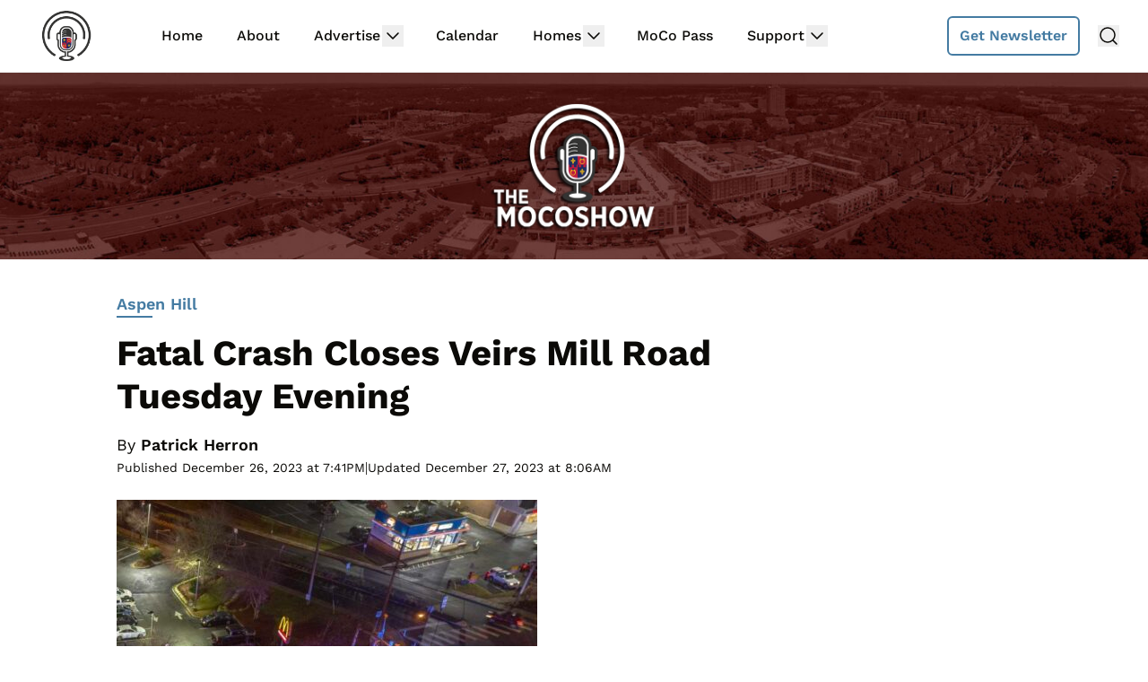

--- FILE ---
content_type: text/html; charset=UTF-8
request_url: https://mocoshow.com/2023/12/26/fatal-crash-closes-veirs-mill-road-tuesday-evening/
body_size: 16679
content:
<!doctype html>
<html lang="en-US">
<head>
	<meta charset="UTF-8">
	<meta name="viewport" content="width=device-width, initial-scale=1, shrink-to-fit=no viewport-fit=cover">
	<meta name="apple-mobile-web-app-status-bar-style" content="black-translucent">

	<script data-no-optimize="1" data-cfasync="false">!function(){"use strict";const t={adt_ei:{identityApiKey:"plainText",source:"url",type:"plaintext",priority:1},adt_eih:{identityApiKey:"sha256",source:"urlh",type:"hashed",priority:2},sh_kit:{identityApiKey:"sha256",source:"urlhck",type:"hashed",priority:3}},e=Object.keys(t);function i(t){return function(t){const e=t.match(/((?=([a-z0-9._!#$%+^&*()[\]<>-]+))\2@[a-z0-9._-]+\.[a-z0-9._-]+)/gi);return e?e[0]:""}(function(t){return t.replace(/\s/g,"")}(t.toLowerCase()))}!async function(){const n=new URL(window.location.href),o=n.searchParams;let a=null;const r=Object.entries(t).sort(([,t],[,e])=>t.priority-e.priority).map(([t])=>t);for(const e of r){const n=o.get(e),r=t[e];if(!n||!r)continue;const c=decodeURIComponent(n),d="plaintext"===r.type&&i(c),s="hashed"===r.type&&c;if(d||s){a={value:c,config:r};break}}if(a){const{value:t,config:e}=a;window.adthrive=window.adthrive||{},window.adthrive.cmd=window.adthrive.cmd||[],window.adthrive.cmd.push(function(){window.adthrive.identityApi({source:e.source,[e.identityApiKey]:t},({success:i,data:n})=>{i?window.adthrive.log("info","Plugin","detectEmails",`Identity API called with ${e.type} email: ${t}`,n):window.adthrive.log("warning","Plugin","detectEmails",`Failed to call Identity API with ${e.type} email: ${t}`,n)})})}!function(t,e){const i=new URL(e);t.forEach(t=>i.searchParams.delete(t)),history.replaceState(null,"",i.toString())}(e,n)}()}();
</script><link rel='preload' href='https://mocoshow.com/wp-content/uploads/2024/06/moco-bg-1f.jpg' as='image' imagesrcset='https://mocoshow.com/wp-content/uploads/2024/06/moco-bg-1f.jpg 1600w, https://mocoshow.com/wp-content/uploads/2024/06/moco-bg-1f-500x84.jpg 500w, https://mocoshow.com/wp-content/uploads/2024/06/moco-bg-1f-1024x172.jpg 1024w, https://mocoshow.com/wp-content/uploads/2024/06/moco-bg-1f-768x129.jpg 768w, https://mocoshow.com/wp-content/uploads/2024/06/moco-bg-1f-1536x257.jpg 1536w, https://mocoshow.com/wp-content/uploads/2024/06/moco-bg-1f-730x122.jpg 730w' imagesizes='(max-width: 1600px) 100vw, 1600px' />
<meta name='robots' content='index, follow, max-image-preview:large, max-snippet:-1, max-video-preview:-1' />
	<style>img:is([sizes="auto" i], [sizes^="auto," i]) { contain-intrinsic-size: 3000px 1500px }</style>
	
<script data-no-optimize="1" data-cfasync="false">
(function(w, d) {
	w.adthrive = w.adthrive || {};
	w.adthrive.cmd = w.adthrive.cmd || [];
	w.adthrive.plugin = 'adthrive-ads-3.9.0';
	w.adthrive.host = 'ads.adthrive.com';
	w.adthrive.integration = 'plugin';

	var commitParam = (w.adthriveCLS && w.adthriveCLS.bucket !== 'prod' && w.adthriveCLS.branch) ? '&commit=' + w.adthriveCLS.branch : '';

	var s = d.createElement('script');
	s.async = true;
	s.referrerpolicy='no-referrer-when-downgrade';
	s.src = 'https://' + w.adthrive.host + '/sites/5f314b1bef29338636afa65a/ads.min.js?referrer=' + w.encodeURIComponent(w.location.href) + commitParam + '&cb=' + (Math.floor(Math.random() * 100) + 1) + '';
	var n = d.getElementsByTagName('script')[0];
	n.parentNode.insertBefore(s, n);
})(window, document);
</script>
<link rel="dns-prefetch" href="https://ads.adthrive.com/"><link rel="preconnect" href="https://ads.adthrive.com/"><link rel="preconnect" href="https://ads.adthrive.com/" crossorigin>
	<!-- This site is optimized with the Yoast SEO plugin v25.8 - https://yoast.com/wordpress/plugins/seo/ -->
	<title>Fatal Crash Closes Veirs Mill Road Tuesday Evening - The MoCo Show</title>
	<link rel="canonical" href="https://mocoshow.com/2023/12/26/fatal-crash-closes-veirs-mill-road-tuesday-evening/" />
	<meta property="og:locale" content="en_US" />
	<meta property="og:type" content="article" />
	<meta property="og:title" content="Fatal Crash Closes Veirs Mill Road Tuesday Evening - The MoCo Show" />
	<meta property="og:description" content="Update: Montgomery County Fire and Rescue Services (MCFRS) initially reported that the collision involved a motorcycle with ejection. Montgomery County Police are investigating a pedestrian fatality that occurred on Tuesday, [&hellip;]" />
	<meta property="og:url" content="https://mocoshow.com/2023/12/26/fatal-crash-closes-veirs-mill-road-tuesday-evening/" />
	<meta property="og:site_name" content="The MoCo Show" />
	<meta property="article:published_time" content="2023-12-27T00:41:59+00:00" />
	<meta property="article:modified_time" content="2023-12-27T13:06:33+00:00" />
	<meta property="og:image" content="https://mocoshow.com/wp-content/uploads/2023/12/414157280_690592669825801_2904739771225522699_n.jpg" />
	<meta property="og:image:width" content="1126" />
	<meta property="og:image:height" content="1200" />
	<meta property="og:image:type" content="image/jpeg" />
	<meta name="author" content="Patrick Herron" />
	<meta name="twitter:card" content="summary_large_image" />
	<meta name="twitter:label1" content="Written by" />
	<meta name="twitter:data1" content="Patrick Herron" />
	<meta name="twitter:label2" content="Est. reading time" />
	<meta name="twitter:data2" content="2 minutes" />
	<script type="application/ld+json" class="yoast-schema-graph">{"@context":"https://schema.org","@graph":[{"@type":"WebPage","@id":"https://mocoshow.com/2023/12/26/fatal-crash-closes-veirs-mill-road-tuesday-evening/","url":"https://mocoshow.com/2023/12/26/fatal-crash-closes-veirs-mill-road-tuesday-evening/","name":"Fatal Crash Closes Veirs Mill Road Tuesday Evening - The MoCo Show","isPartOf":{"@id":"https://mocoshow.com/#website"},"primaryImageOfPage":{"@id":"https://mocoshow.com/2023/12/26/fatal-crash-closes-veirs-mill-road-tuesday-evening/#primaryimage"},"image":{"@id":"https://mocoshow.com/2023/12/26/fatal-crash-closes-veirs-mill-road-tuesday-evening/#primaryimage"},"thumbnailUrl":"https://mocoshow.com/wp-content/uploads/2023/12/414157280_690592669825801_2904739771225522699_n.jpg","datePublished":"2023-12-27T00:41:59+00:00","dateModified":"2023-12-27T13:06:33+00:00","author":{"@id":"https://mocoshow.com/#/schema/person/5001fc1af735473a3653f007a218e7bb"},"breadcrumb":{"@id":"https://mocoshow.com/2023/12/26/fatal-crash-closes-veirs-mill-road-tuesday-evening/#breadcrumb"},"inLanguage":"en-US","potentialAction":[{"@type":"ReadAction","target":["https://mocoshow.com/2023/12/26/fatal-crash-closes-veirs-mill-road-tuesday-evening/"]}]},{"@type":"ImageObject","inLanguage":"en-US","@id":"https://mocoshow.com/2023/12/26/fatal-crash-closes-veirs-mill-road-tuesday-evening/#primaryimage","url":"https://mocoshow.com/wp-content/uploads/2023/12/414157280_690592669825801_2904739771225522699_n.jpg","contentUrl":"https://mocoshow.com/wp-content/uploads/2023/12/414157280_690592669825801_2904739771225522699_n.jpg","width":1126,"height":1200,"caption":"Courtesy @MyDronePro on Twitter/X"},{"@type":"BreadcrumbList","@id":"https://mocoshow.com/2023/12/26/fatal-crash-closes-veirs-mill-road-tuesday-evening/#breadcrumb","itemListElement":[{"@type":"ListItem","position":1,"name":"Home","item":"https://mocoshow.com/"},{"@type":"ListItem","position":2,"name":"Blog","item":"https://mocoshow.com/blog/"},{"@type":"ListItem","position":3,"name":"Fatal Crash Closes Veirs Mill Road Tuesday Evening"}]},{"@type":"WebSite","@id":"https://mocoshow.com/#website","url":"https://mocoshow.com/","name":"The MoCo Show","description":"","potentialAction":[{"@type":"SearchAction","target":{"@type":"EntryPoint","urlTemplate":"https://mocoshow.com/?s={search_term_string}"},"query-input":{"@type":"PropertyValueSpecification","valueRequired":true,"valueName":"search_term_string"}}],"inLanguage":"en-US"},{"@type":"Person","@id":"https://mocoshow.com/#/schema/person/image/4aa4825c6951ec4fd239d84942c6fdd0","name":"Patrick Herron","sameAs":["patrickherronmoco"],"url":"https://mocoshow.com/author/patrick-herron/","image":{"@type":"ImageObject","inLanguage":"en-US","@id":"https://mocoshow.com/#/schema/person/image/0e41a42ae0b668295e24cccc8a9df58e","url":"https://mocoshow.com/wp-content/uploads/2025/07/moco-sq.png","contentUrl":"https://mocoshow.com/wp-content/uploads/2025/07/moco-sq.png","width":"","height":"","caption":"Patrick Herron"}}]}</script>
	<!-- / Yoast SEO plugin. -->


<link rel='dns-prefetch' href='//cdn.broadstreetads.com' />
<link rel='stylesheet' id='wp-block-library-css' href='https://mocoshow.com/wp-includes/css/dist/block-library/style.min.css?ver=6.7.4' type='text/css' media='all' />
<style id='global-styles-inline-css' type='text/css'>
:root{--wp--preset--aspect-ratio--square: 1;--wp--preset--aspect-ratio--4-3: 4/3;--wp--preset--aspect-ratio--3-4: 3/4;--wp--preset--aspect-ratio--3-2: 3/2;--wp--preset--aspect-ratio--2-3: 2/3;--wp--preset--aspect-ratio--16-9: 16/9;--wp--preset--aspect-ratio--9-16: 9/16;--wp--preset--color--black: #000000;--wp--preset--color--cyan-bluish-gray: #abb8c3;--wp--preset--color--white: #ffffff;--wp--preset--color--pale-pink: #f78da7;--wp--preset--color--vivid-red: #cf2e2e;--wp--preset--color--luminous-vivid-orange: #ff6900;--wp--preset--color--luminous-vivid-amber: #fcb900;--wp--preset--color--light-green-cyan: #7bdcb5;--wp--preset--color--vivid-green-cyan: #00d084;--wp--preset--color--pale-cyan-blue: #8ed1fc;--wp--preset--color--vivid-cyan-blue: #0693e3;--wp--preset--color--vivid-purple: #9b51e0;--wp--preset--gradient--vivid-cyan-blue-to-vivid-purple: linear-gradient(135deg,rgba(6,147,227,1) 0%,rgb(155,81,224) 100%);--wp--preset--gradient--light-green-cyan-to-vivid-green-cyan: linear-gradient(135deg,rgb(122,220,180) 0%,rgb(0,208,130) 100%);--wp--preset--gradient--luminous-vivid-amber-to-luminous-vivid-orange: linear-gradient(135deg,rgba(252,185,0,1) 0%,rgba(255,105,0,1) 100%);--wp--preset--gradient--luminous-vivid-orange-to-vivid-red: linear-gradient(135deg,rgba(255,105,0,1) 0%,rgb(207,46,46) 100%);--wp--preset--gradient--very-light-gray-to-cyan-bluish-gray: linear-gradient(135deg,rgb(238,238,238) 0%,rgb(169,184,195) 100%);--wp--preset--gradient--cool-to-warm-spectrum: linear-gradient(135deg,rgb(74,234,220) 0%,rgb(151,120,209) 20%,rgb(207,42,186) 40%,rgb(238,44,130) 60%,rgb(251,105,98) 80%,rgb(254,248,76) 100%);--wp--preset--gradient--blush-light-purple: linear-gradient(135deg,rgb(255,206,236) 0%,rgb(152,150,240) 100%);--wp--preset--gradient--blush-bordeaux: linear-gradient(135deg,rgb(254,205,165) 0%,rgb(254,45,45) 50%,rgb(107,0,62) 100%);--wp--preset--gradient--luminous-dusk: linear-gradient(135deg,rgb(255,203,112) 0%,rgb(199,81,192) 50%,rgb(65,88,208) 100%);--wp--preset--gradient--pale-ocean: linear-gradient(135deg,rgb(255,245,203) 0%,rgb(182,227,212) 50%,rgb(51,167,181) 100%);--wp--preset--gradient--electric-grass: linear-gradient(135deg,rgb(202,248,128) 0%,rgb(113,206,126) 100%);--wp--preset--gradient--midnight: linear-gradient(135deg,rgb(2,3,129) 0%,rgb(40,116,252) 100%);--wp--preset--font-size--small: 13px;--wp--preset--font-size--medium: 20px;--wp--preset--font-size--large: 36px;--wp--preset--font-size--x-large: 42px;--wp--preset--spacing--20: 0.44rem;--wp--preset--spacing--30: 0.67rem;--wp--preset--spacing--40: 1rem;--wp--preset--spacing--50: 1.5rem;--wp--preset--spacing--60: 2.25rem;--wp--preset--spacing--70: 3.38rem;--wp--preset--spacing--80: 5.06rem;--wp--preset--shadow--natural: 6px 6px 9px rgba(0, 0, 0, 0.2);--wp--preset--shadow--deep: 12px 12px 50px rgba(0, 0, 0, 0.4);--wp--preset--shadow--sharp: 6px 6px 0px rgba(0, 0, 0, 0.2);--wp--preset--shadow--outlined: 6px 6px 0px -3px rgba(255, 255, 255, 1), 6px 6px rgba(0, 0, 0, 1);--wp--preset--shadow--crisp: 6px 6px 0px rgba(0, 0, 0, 1);}:root { --wp--style--global--content-size: 730px;--wp--style--global--wide-size: 1440px; }:where(body) { margin: 0; }.wp-site-blocks > .alignleft { float: left; margin-right: 2em; }.wp-site-blocks > .alignright { float: right; margin-left: 2em; }.wp-site-blocks > .aligncenter { justify-content: center; margin-left: auto; margin-right: auto; }:where(.is-layout-flex){gap: 0.5em;}:where(.is-layout-grid){gap: 0.5em;}.is-layout-flow > .alignleft{float: left;margin-inline-start: 0;margin-inline-end: 2em;}.is-layout-flow > .alignright{float: right;margin-inline-start: 2em;margin-inline-end: 0;}.is-layout-flow > .aligncenter{margin-left: auto !important;margin-right: auto !important;}.is-layout-constrained > .alignleft{float: left;margin-inline-start: 0;margin-inline-end: 2em;}.is-layout-constrained > .alignright{float: right;margin-inline-start: 2em;margin-inline-end: 0;}.is-layout-constrained > .aligncenter{margin-left: auto !important;margin-right: auto !important;}.is-layout-constrained > :where(:not(.alignleft):not(.alignright):not(.alignfull)){max-width: var(--wp--style--global--content-size);margin-left: auto !important;margin-right: auto !important;}.is-layout-constrained > .alignwide{max-width: var(--wp--style--global--wide-size);}body .is-layout-flex{display: flex;}.is-layout-flex{flex-wrap: wrap;align-items: center;}.is-layout-flex > :is(*, div){margin: 0;}body .is-layout-grid{display: grid;}.is-layout-grid > :is(*, div){margin: 0;}body{padding-top: 0px;padding-right: 0px;padding-bottom: 0px;padding-left: 0px;}a:where(:not(.wp-element-button)){text-decoration: underline;}:root :where(.wp-element-button, .wp-block-button__link){background-color: #32373c;border-width: 0;color: #fff;font-family: inherit;font-size: inherit;line-height: inherit;padding: calc(0.667em + 2px) calc(1.333em + 2px);text-decoration: none;}.has-black-color{color: var(--wp--preset--color--black) !important;}.has-cyan-bluish-gray-color{color: var(--wp--preset--color--cyan-bluish-gray) !important;}.has-white-color{color: var(--wp--preset--color--white) !important;}.has-pale-pink-color{color: var(--wp--preset--color--pale-pink) !important;}.has-vivid-red-color{color: var(--wp--preset--color--vivid-red) !important;}.has-luminous-vivid-orange-color{color: var(--wp--preset--color--luminous-vivid-orange) !important;}.has-luminous-vivid-amber-color{color: var(--wp--preset--color--luminous-vivid-amber) !important;}.has-light-green-cyan-color{color: var(--wp--preset--color--light-green-cyan) !important;}.has-vivid-green-cyan-color{color: var(--wp--preset--color--vivid-green-cyan) !important;}.has-pale-cyan-blue-color{color: var(--wp--preset--color--pale-cyan-blue) !important;}.has-vivid-cyan-blue-color{color: var(--wp--preset--color--vivid-cyan-blue) !important;}.has-vivid-purple-color{color: var(--wp--preset--color--vivid-purple) !important;}.has-black-background-color{background-color: var(--wp--preset--color--black) !important;}.has-cyan-bluish-gray-background-color{background-color: var(--wp--preset--color--cyan-bluish-gray) !important;}.has-white-background-color{background-color: var(--wp--preset--color--white) !important;}.has-pale-pink-background-color{background-color: var(--wp--preset--color--pale-pink) !important;}.has-vivid-red-background-color{background-color: var(--wp--preset--color--vivid-red) !important;}.has-luminous-vivid-orange-background-color{background-color: var(--wp--preset--color--luminous-vivid-orange) !important;}.has-luminous-vivid-amber-background-color{background-color: var(--wp--preset--color--luminous-vivid-amber) !important;}.has-light-green-cyan-background-color{background-color: var(--wp--preset--color--light-green-cyan) !important;}.has-vivid-green-cyan-background-color{background-color: var(--wp--preset--color--vivid-green-cyan) !important;}.has-pale-cyan-blue-background-color{background-color: var(--wp--preset--color--pale-cyan-blue) !important;}.has-vivid-cyan-blue-background-color{background-color: var(--wp--preset--color--vivid-cyan-blue) !important;}.has-vivid-purple-background-color{background-color: var(--wp--preset--color--vivid-purple) !important;}.has-black-border-color{border-color: var(--wp--preset--color--black) !important;}.has-cyan-bluish-gray-border-color{border-color: var(--wp--preset--color--cyan-bluish-gray) !important;}.has-white-border-color{border-color: var(--wp--preset--color--white) !important;}.has-pale-pink-border-color{border-color: var(--wp--preset--color--pale-pink) !important;}.has-vivid-red-border-color{border-color: var(--wp--preset--color--vivid-red) !important;}.has-luminous-vivid-orange-border-color{border-color: var(--wp--preset--color--luminous-vivid-orange) !important;}.has-luminous-vivid-amber-border-color{border-color: var(--wp--preset--color--luminous-vivid-amber) !important;}.has-light-green-cyan-border-color{border-color: var(--wp--preset--color--light-green-cyan) !important;}.has-vivid-green-cyan-border-color{border-color: var(--wp--preset--color--vivid-green-cyan) !important;}.has-pale-cyan-blue-border-color{border-color: var(--wp--preset--color--pale-cyan-blue) !important;}.has-vivid-cyan-blue-border-color{border-color: var(--wp--preset--color--vivid-cyan-blue) !important;}.has-vivid-purple-border-color{border-color: var(--wp--preset--color--vivid-purple) !important;}.has-vivid-cyan-blue-to-vivid-purple-gradient-background{background: var(--wp--preset--gradient--vivid-cyan-blue-to-vivid-purple) !important;}.has-light-green-cyan-to-vivid-green-cyan-gradient-background{background: var(--wp--preset--gradient--light-green-cyan-to-vivid-green-cyan) !important;}.has-luminous-vivid-amber-to-luminous-vivid-orange-gradient-background{background: var(--wp--preset--gradient--luminous-vivid-amber-to-luminous-vivid-orange) !important;}.has-luminous-vivid-orange-to-vivid-red-gradient-background{background: var(--wp--preset--gradient--luminous-vivid-orange-to-vivid-red) !important;}.has-very-light-gray-to-cyan-bluish-gray-gradient-background{background: var(--wp--preset--gradient--very-light-gray-to-cyan-bluish-gray) !important;}.has-cool-to-warm-spectrum-gradient-background{background: var(--wp--preset--gradient--cool-to-warm-spectrum) !important;}.has-blush-light-purple-gradient-background{background: var(--wp--preset--gradient--blush-light-purple) !important;}.has-blush-bordeaux-gradient-background{background: var(--wp--preset--gradient--blush-bordeaux) !important;}.has-luminous-dusk-gradient-background{background: var(--wp--preset--gradient--luminous-dusk) !important;}.has-pale-ocean-gradient-background{background: var(--wp--preset--gradient--pale-ocean) !important;}.has-electric-grass-gradient-background{background: var(--wp--preset--gradient--electric-grass) !important;}.has-midnight-gradient-background{background: var(--wp--preset--gradient--midnight) !important;}.has-small-font-size{font-size: var(--wp--preset--font-size--small) !important;}.has-medium-font-size{font-size: var(--wp--preset--font-size--medium) !important;}.has-large-font-size{font-size: var(--wp--preset--font-size--large) !important;}.has-x-large-font-size{font-size: var(--wp--preset--font-size--x-large) !important;}
:where(.wp-block-post-template.is-layout-flex){gap: 1.25em;}:where(.wp-block-post-template.is-layout-grid){gap: 1.25em;}
:where(.wp-block-columns.is-layout-flex){gap: 2em;}:where(.wp-block-columns.is-layout-grid){gap: 2em;}
:root :where(.wp-block-pullquote){font-size: 1.5em;line-height: 1.6;}
</style>
<link rel='stylesheet' id='main-css' href='https://mocoshow.com/wp-content/themes/lnn-theme/dist/css/main.min.css?ver=1766031538' type='text/css' media='' />
<script async data-cfasync='false' type="text/javascript" src="//cdn.broadstreetads.com/init-2.min.js?v=1.52.2&amp;ver=6.7.4" id="broadstreet-init-js"></script>
<link rel='shortlink' href='https://mocoshow.com/?p=86058' />
<meta name="facebook-domain-verification" content="js968vkimm0eanhwqzxaxd48ffvum1" />
<meta name="google-site-verification" content="2JfkUIcXdOJSwcnp3OJfMoUyourWPpQN1of4kA_nwH8" />

<!-- Global site tag (gtag.js) - Google Analytics -->
<script async src="https://www.googletagmanager.com/gtag/js?id=UA-150243687-1"></script>
<script>
  window.dataLayer = window.dataLayer || [];
  function gtag(){dataLayer.push(arguments);}
  gtag('js', new Date());

  gtag('config', 'UA-150243687-1');
</script>
<script async data-id="101451667" src="//static.getclicky.com/js"></script><style class="wpcode-css-snippet">.pds-box .pds-answer-row {
	line-height: 1.5rem !important;
}
.editor-styles-wrapper label, .entry-content label, .entry-header label, .entry-title label, .widget-area label {
	font-size: 1rem !important;
}
.editor-styles-wrapper input, .editor-styles-wrapper textarea, .entry-content input, .entry-content textarea, .entry-header input, .entry-header textarea, .entry-title input, .entry-title textarea, .widget-area input, .widget-area textarea {
	--tw-shadow: 0 !important;
}
.adthrive-ad {
	margin-bottom: 20px !important;
}
#disqus_thread a { 
	color: #447BA2; 
}
img.attachment-lnn-featured.aspect-video {
	aspect-ratio: 6/4 !important;
}
header.page-header.px-4.pt-4.md\:pt-0 {
	margin-top: 1rem;
}
p.text-center.md\:text-left.font-sans.md\:font-semibold.text-base.md\:text-lg.uppercase.text-midnight.mt-3.md\:mt-2
{
	margin-bottom: 1rem;
}</style><link rel="icon" href="https://mocoshow.com/wp-content/uploads/2023/11/cropped-MoCoShow_BrandMark-32x32.png" sizes="32x32" />
<link rel="icon" href="https://mocoshow.com/wp-content/uploads/2023/11/cropped-MoCoShow_BrandMark-192x192.png" sizes="192x192" />
<link rel="apple-touch-icon" href="https://mocoshow.com/wp-content/uploads/2023/11/cropped-MoCoShow_BrandMark-180x180.png" />
<meta name="msapplication-TileImage" content="https://mocoshow.com/wp-content/uploads/2023/11/cropped-MoCoShow_BrandMark-270x270.png" />
	<style>
				:root {
			--header-cta-button-color: 68 123 162;
			--header-tagline-color: 255 255 255;
			--cta-background-color: 68 123 162;
			--cta-text-color: 255 255 255;
			--posts-color: 68 123 162;
			--sponsors-color: 171 35 22;
			--announcements-color: 171 35 22;
			--copyright-background-color: 237 238 238;
			--copyright-text-color: 11 10 7;
			--social-links-border-color: 0 0 0;
		}
	</style>
</head>

<body class="post-template-default single single-post postid-86058 single-format-standard text-midnight text-base no-sidebar">
<nav x-data="{ mobileNavOpen: false }" x-trap.noscroll.noautofocus="mobileNavOpen"
	class="mobile-nav z-50 sticky top-0 lg:static bg-white flex lg:hidden flex-wrap items-center py-3 px-4 max-w-screen-2xl mx-auto border-b border-b-light-gray h-auto">
	
	<a href="https://mocoshow.com/"
		class="max-w-24 lg:max-w-28 h-auto mr-5 xl:mr-9 transition-all duration-75 has-header-logo"
		aria-label="Back to homepage">
		<img src="https://mocoshow.com/wp-content/uploads/2024/06/MoCoShow_BrandMark-400px-wide.png" alt="" />
	</a>
	<div class="flex items-center ml-auto">
			<div class="flex align-center">
					<a href="https://mocoshow.com/newsletter-signup/"
				class="no-underline flex bg-white items-center border-2 border-header-button text-header-button px-2.5 py-1.5 lg:px-3 lg:py-2 font-sans font-semibold text-base rounded-md hover:shadow-input relative overflow-hidden transition-all duration-150">Get Newsletter</a>
			</div>
			</div>
	<div class="flex lg:hidden items-center">
	<button class="ml-4" @click="mobileNavOpen = ! mobileNavOpen" @keydown.escape.window="mobileNavOpen = false"
			aria-label="toggle navigation menu"
			:aria-expanded="open ? 'true' : 'false'">
		<span x-cloak x-show="!mobileNavOpen">
			<svg class="text-midnight hover:text-accent" width="24px" height="24px" stroke-width="1.5" viewBox="0 0 24 24" fill="none" xmlns="http://www.w3.org/2000/svg" color="#000000"><path d="M3 5H21" stroke="currentColor" stroke-width="1.5" stroke-linecap="round" stroke-linejoin="round"></path><path d="M3 12H21" stroke="currentColor" stroke-width="1.5" stroke-linecap="round" stroke-linejoin="round"></path><path d="M3 19H21" stroke="currentColor" stroke-width="1.5" stroke-linecap="round" stroke-linejoin="round"></path></svg>
		</span>
		<span x-cloak x-show="mobileNavOpen">
			<svg class="text-midnight hover:text-accent" width="24px" height="24px" stroke-width="1.5" viewBox="0 0 24 24" fill="none" xmlns="http://www.w3.org/2000/svg" color="#000000"><path d="M6.75827 17.2426L12.0009 12M17.2435 6.75736L12.0009 12M12.0009 12L6.75827 6.75736M12.0009 12L17.2435 17.2426" stroke="#000000" stroke-width="1.5" stroke-linecap="round" stroke-linejoin="round"></path></svg>		</span>
	</button>
</div>
<div x-cloak x-show="mobileNavOpen"
	class="absolute px-4 z-50 left-0 top-[65px] block lg:hidden w-full h-screen bg-white overflow-y-auto pb-48">
	
<search class="flex max-w-xl mx-auto">
	<form  action="https://mocoshow.com/" method="get"
			class="backdrop-blur-md py-4 px-2 flex items-center w-full top-full">
		<div class="relative w-full max-w-750 mx-auto">
				<input type="search" id="main-search" name="s" placeholder="Search..."
						class="w-full rounded-md border-2 border-light-gray py-2 px-3 shadow-input text-midnight font-sans text-base font-medium placeholder:text-midnight placeholder:font-sans placeholder:text-base placeholder:font-medium">

			<button type="submit"
					aria-label="Submit Search"
					class="absolute right-3 top-[calc(50%-12px)]"><svg class="text-midnight" width="24px" height="24px" viewBox="0 0 24 24" stroke-width="1.5" fill="none" xmlns="http://www.w3.org/2000/svg" color="#000000"><path d="M3 12L21 12M21 12L12.5 3.5M21 12L12.5 20.5" stroke="#000000" stroke-width="1.5" stroke-linecap="round" stroke-linejoin="round"></path></svg></button>
		</div>
	</form>
</search>
	<ul class="max-w-xl mx-auto w-full flex flex-col font-sans list-none text-base font-medium text-midnight px-3">
						<li x-data="{ menuItemOpen: false }" class="border-b border-light-gray group">
					<div class="flex justify-between py-3">
						<a href="https://mocoshow.com/"
							class=" no-underline pr-4 group-hover:text-accent">
							Home						</a>
											</div>
									</li>
									<li x-data="{ menuItemOpen: false }" class="border-b border-light-gray group">
					<div class="flex justify-between py-3">
						<a href="https://mocoshow.com/about/"
							class=" no-underline pr-4 group-hover:text-accent">
							About						</a>
											</div>
									</li>
									<li x-data="{ menuItemOpen: false }" class="border-b border-light-gray group">
					<div class="flex justify-between py-3">
						<a href="https://mocoshow.com/advertising/"
							class=" no-underline pr-4 group-hover:text-accent">
							Advertise						</a>
														<button class="grow flex justify-end" @mousedown="menuItemOpen = ! menuItemOpen">
									<span :class="{ 'rotate-180': menuItemOpen }">
										<svg class="text-midnight" width="24px" height="24px" stroke-width="1.5" viewBox="0 0 24 24" fill="none" xmlns="http://www.w3.org/2000/svg" color="#000000"><path d="M6 9L12 15L18 9" stroke="currentColor" stroke-width="1.5" stroke-linecap="round" stroke-linejoin="round"></path></svg>
									</span>
								</button>
													</div>
											<ul x-cloak x-show="menuItemOpen"
							class="flex flex-col z-50 list-none pb-4 px-6 bg-white whitespace-nowrap rounded-sm">
																<li class="">
										<a href="https://mocoshow.com/advertising/"
											class="block pt-2 pb-2 last-child:pb-0 no-underline hover:text-accent">
											Advertising Info										</a>
									</li>
																		<li class="">
										<a href="https://form.jotform.com/222106445621143"
											class="block pt-2 pb-2 last-child:pb-0 no-underline hover:text-accent">
											Submit Announcement										</a>
									</li>
																		<li class="">
										<a href="https://form.jotform.com/221630757468058"
											class="block pt-2 pb-2 last-child:pb-0 no-underline hover:text-accent">
											Submit Event										</a>
									</li>
															</ul>
									</li>
															<li x-data="{ menuItemOpen: false }" class="border-b border-light-gray group">
					<div class="flex justify-between py-3">
						<a href="https://mocoshow.com/events/"
							class=" no-underline pr-4 group-hover:text-accent">
							Calendar						</a>
											</div>
									</li>
									<li x-data="{ menuItemOpen: false }" class="border-b border-light-gray group">
					<div class="flex justify-between py-3">
						<a href="https://teamnurit.com/"
							class=" no-underline pr-4 group-hover:text-accent">
							Homes						</a>
														<button class="grow flex justify-end" @mousedown="menuItemOpen = ! menuItemOpen">
									<span :class="{ 'rotate-180': menuItemOpen }">
										<svg class="text-midnight" width="24px" height="24px" stroke-width="1.5" viewBox="0 0 24 24" fill="none" xmlns="http://www.w3.org/2000/svg" color="#000000"><path d="M6 9L12 15L18 9" stroke="currentColor" stroke-width="1.5" stroke-linecap="round" stroke-linejoin="round"></path></svg>
									</span>
								</button>
													</div>
											<ul x-cloak x-show="menuItemOpen"
							class="flex flex-col z-50 list-none pb-4 px-6 bg-white whitespace-nowrap rounded-sm">
																<li class="">
										<a href="https://form.jotform.com/222353258025147"
											class="block pt-2 pb-2 last-child:pb-0 no-underline hover:text-accent">
											Promote Listing										</a>
									</li>
																		<li class="">
										<a href="https://teamnurit.com/"
											class="block pt-2 pb-2 last-child:pb-0 no-underline hover:text-accent">
											Available Homes &amp; Open Houses										</a>
									</li>
															</ul>
									</li>
													<li x-data="{ menuItemOpen: false }" class="border-b border-light-gray group">
					<div class="flex justify-between py-3">
						<a href="https://www.campfireloyalty.com/moco"
							class=" no-underline pr-4 group-hover:text-accent">
							MoCo Pass						</a>
											</div>
									</li>
									<li x-data="{ menuItemOpen: false }" class="border-b border-light-gray group">
					<div class="flex justify-between py-3">
						<a href="https://mocoshow.com"
							class=" no-underline pr-4 group-hover:text-accent">
							Support						</a>
														<button class="grow flex justify-end" @mousedown="menuItemOpen = ! menuItemOpen">
									<span :class="{ 'rotate-180': menuItemOpen }">
										<svg class="text-midnight" width="24px" height="24px" stroke-width="1.5" viewBox="0 0 24 24" fill="none" xmlns="http://www.w3.org/2000/svg" color="#000000"><path d="M6 9L12 15L18 9" stroke="currentColor" stroke-width="1.5" stroke-linecap="round" stroke-linejoin="round"></path></svg>
									</span>
								</button>
													</div>
											<ul x-cloak x-show="menuItemOpen"
							class="flex flex-col z-50 list-none pb-4 px-6 bg-white whitespace-nowrap rounded-sm">
																<li class="">
										<a href="https://themocoshow.threadless.com/"
											class="block pt-2 pb-2 last-child:pb-0 no-underline hover:text-accent">
											MoCo Apparel										</a>
									</li>
																		<li class="">
										<a href="https://www.patreon.com/TheMoCoShow?fan_landing=true"
											class="block pt-2 pb-2 last-child:pb-0 no-underline hover:text-accent">
											Patreon										</a>
									</li>
															</ul>
									</li>
										</ul>
</div>
</nav>
<div id="page" class="relative site">
	<nav
		class="hidden sticky top-0 lg:flex py-3 px-8 w-full bg-white z-50 border-b border-b-light-gray">
		<div class="flex items-center flex-wrap mx-auto w-full max-w-screen-2xl">
			
	<a href="https://mocoshow.com/"
		class="max-w-24 lg:max-w-28 h-auto mr-5 xl:mr-9 transition-all duration-75 "
		aria-label="Back to homepage">
		<img src="https://mocoshow.com/wp-content/uploads/2024/06/MoCoShow_BrandMark-400px-wide.png" alt="" />
	</a>
			

<ul class="hidden lg:flex font-sans list-none text-base font-medium text-midnight">
				<li class="mr-5 xl:mr-9 last:mr-0 group relative">
				<div class="flex py-3">
					<a href="https://mocoshow.com/" class="group-hover:text-accent no-underline pr-0.5">
						Home					</a>
									</div>
							</li>
						<li class="mr-5 xl:mr-9 last:mr-0 group relative">
				<div class="flex py-3">
					<a href="https://mocoshow.com/about/" class="group-hover:text-accent no-underline pr-0.5">
						About					</a>
									</div>
							</li>
						<li class="mr-5 xl:mr-9 last:mr-0 group relative">
				<div class="flex py-3">
					<a href="https://mocoshow.com/advertising/" class="group-hover:text-accent no-underline pr-0.5">
						Advertise					</a>
												<button class="">
								<svg class="text-midnight group-hover:text-accent" width="24px" height="24px" stroke-width="1.5" viewBox="0 0 24 24" fill="none" xmlns="http://www.w3.org/2000/svg" color="#000000"><path d="M6 9L12 15L18 9" stroke="currentColor" stroke-width="1.5" stroke-linecap="round" stroke-linejoin="round"></path></svg>
							</button>
											</div>
									<ul class="flex flex-col z-50 pointer-events-none group-hover:pointer-events-auto list-none py-4 px-6 bg-white whitespace-nowrap rounded-sm absolute -left-6 opacity-0 shadow-2xl group-hover:opacity-100">
														<li class="">
									<a href="https://mocoshow.com/advertising/"
										class="block pt-1.5 pb-1.5 last-child:pb-0 no-underline hover:text-accent">
										Advertising Info									</a>
								</li>
																<li class="">
									<a href="https://form.jotform.com/222106445621143"
										class="block pt-1.5 pb-1.5 last-child:pb-0 no-underline hover:text-accent">
										Submit Announcement									</a>
								</li>
																<li class="">
									<a href="https://form.jotform.com/221630757468058"
										class="block pt-1.5 pb-1.5 last-child:pb-0 no-underline hover:text-accent">
										Submit Event									</a>
								</li>
													</ul>
							</li>
									<li class="mr-5 xl:mr-9 last:mr-0 group relative">
				<div class="flex py-3">
					<a href="https://mocoshow.com/events/" class="group-hover:text-accent no-underline pr-0.5">
						Calendar					</a>
									</div>
							</li>
						<li class="mr-5 xl:mr-9 last:mr-0 group relative">
				<div class="flex py-3">
					<a href="https://teamnurit.com/" class="group-hover:text-accent no-underline pr-0.5">
						Homes					</a>
												<button class="">
								<svg class="text-midnight group-hover:text-accent" width="24px" height="24px" stroke-width="1.5" viewBox="0 0 24 24" fill="none" xmlns="http://www.w3.org/2000/svg" color="#000000"><path d="M6 9L12 15L18 9" stroke="currentColor" stroke-width="1.5" stroke-linecap="round" stroke-linejoin="round"></path></svg>
							</button>
											</div>
									<ul class="flex flex-col z-50 pointer-events-none group-hover:pointer-events-auto list-none py-4 px-6 bg-white whitespace-nowrap rounded-sm absolute -left-6 opacity-0 shadow-2xl group-hover:opacity-100">
														<li class="">
									<a href="https://form.jotform.com/222353258025147"
										class="block pt-1.5 pb-1.5 last-child:pb-0 no-underline hover:text-accent">
										Promote Listing									</a>
								</li>
																<li class="">
									<a href="https://teamnurit.com/"
										class="block pt-1.5 pb-1.5 last-child:pb-0 no-underline hover:text-accent">
										Available Homes &amp; Open Houses									</a>
								</li>
													</ul>
							</li>
								<li class="mr-5 xl:mr-9 last:mr-0 group relative">
				<div class="flex py-3">
					<a href="https://www.campfireloyalty.com/moco" class="group-hover:text-accent no-underline pr-0.5">
						MoCo Pass					</a>
									</div>
							</li>
						<li class="mr-5 xl:mr-9 last:mr-0 group relative">
				<div class="flex py-3">
					<a href="https://mocoshow.com" class="group-hover:text-accent no-underline pr-0.5">
						Support					</a>
												<button class="">
								<svg class="text-midnight group-hover:text-accent" width="24px" height="24px" stroke-width="1.5" viewBox="0 0 24 24" fill="none" xmlns="http://www.w3.org/2000/svg" color="#000000"><path d="M6 9L12 15L18 9" stroke="currentColor" stroke-width="1.5" stroke-linecap="round" stroke-linejoin="round"></path></svg>
							</button>
											</div>
									<ul class="flex flex-col z-50 pointer-events-none group-hover:pointer-events-auto list-none py-4 px-6 bg-white whitespace-nowrap rounded-sm absolute -left-6 opacity-0 shadow-2xl group-hover:opacity-100">
														<li class="">
									<a href="https://themocoshow.threadless.com/"
										class="block pt-1.5 pb-1.5 last-child:pb-0 no-underline hover:text-accent">
										MoCo Apparel									</a>
								</li>
																<li class="">
									<a href="https://www.patreon.com/TheMoCoShow?fan_landing=true"
										class="block pt-1.5 pb-1.5 last-child:pb-0 no-underline hover:text-accent">
										Patreon									</a>
								</li>
													</ul>
							</li>
					</ul>


			<div class="flex items-center ml-auto">
					<div class="flex align-center">
					<a href="https://mocoshow.com/newsletter-signup/"
				class="no-underline flex bg-white items-center border-2 border-header-button text-header-button px-2.5 py-1.5 lg:px-3 lg:py-2 font-sans font-semibold text-base rounded-md hover:shadow-input relative overflow-hidden transition-all duration-150">Get Newsletter</a>
			</div>
						
<search class="hidden lg:flex ml-5 2xl:ml-10" x-data="{ searchOpen: false }">
	<button class="js-search-button" @click="searchOpen = !searchOpen; $focus.focus($refs.searchField);"
			@keydown.escape.window="searchOpen = false" aria-label="Search" :aria-expanded="searchOpen ? 'true' : 'false'">
		<span
			x-show="!searchOpen"><svg class="text-midnight hover:text-accent" width="24px" height="24px" viewBox="0 0 24 24" stroke-width="1.5" fill="none" xmlns="http://www.w3.org/2000/svg" color="#000000"><path d="M17 17L21 21" stroke="currentColor" stroke-width="1.5" stroke-linecap="round" stroke-linejoin="round"></path><path d="M3 11C3 15.4183 6.58172 19 11 19C13.213 19 15.2161 18.1015 16.6644 16.6493C18.1077 15.2022 19 13.2053 19 11C19 6.58172 15.4183 3 11 3C6.58172 3 3 6.58172 3 11Z" stroke="currentColor" stroke-width="1.5" stroke-linecap="round" stroke-linejoin="round"></path></svg>
</span>
		<span
			x-show="searchOpen"><svg class="text-midnight hover:text-accent" width="24px" height="24px" stroke-width="1.5" viewBox="0 0 24 24" fill="none" xmlns="http://www.w3.org/2000/svg" color="#000000"><path d="M6.75827 17.2426L12.0009 12M17.2435 6.75736L12.0009 12M12.0009 12L6.75827 6.75736M12.0009 12L17.2435 17.2426" stroke="#000000" stroke-width="1.5" stroke-linecap="round" stroke-linejoin="round"></path></svg></span>
	</button>
	<form x-show="searchOpen" @click.away="searchOpen = false" x-cloak action="https://mocoshow.com/" method="get"
			class="backdrop-blur-md py-4 flex items-center absolute w-full left-0 top-24">
		<div class="relative w-full max-w-750 mx-auto">
				<input x-ref="searchField" type="search" id="main-search" name="s" placeholder="Search..."
						class="w-full rounded-md border-2 border-light-gray py-2 px-3 shadow-input text-midnight font-sans text-base font-medium placeholder:text-midnight placeholder:font-sans placeholder:text-base placeholder:font-medium">
			<button type="submit"
					aria-label="Submit Search"
					class="absolute right-3 top-[calc(50%-12px)]"><svg class="text-midnight" width="24px" height="24px" viewBox="0 0 24 24" stroke-width="1.5" fill="none" xmlns="http://www.w3.org/2000/svg" color="#000000"><path d="M3 12L21 12M21 12L12.5 3.5M21 12L12.5 20.5" stroke="#000000" stroke-width="1.5" stroke-linecap="round" stroke-linejoin="round"></path></svg></button>
		</div>
	</form>
</search>
			</div>
			<div class="flex lg:hidden items-center">
	<button class="ml-4" @click="mobileNavOpen = ! mobileNavOpen" @keydown.escape.window="mobileNavOpen = false"
			aria-label="toggle navigation menu"
			:aria-expanded="open ? 'true' : 'false'">
		<span x-cloak x-show="!mobileNavOpen">
			<svg class="text-midnight hover:text-accent" width="24px" height="24px" stroke-width="1.5" viewBox="0 0 24 24" fill="none" xmlns="http://www.w3.org/2000/svg" color="#000000"><path d="M3 5H21" stroke="currentColor" stroke-width="1.5" stroke-linecap="round" stroke-linejoin="round"></path><path d="M3 12H21" stroke="currentColor" stroke-width="1.5" stroke-linecap="round" stroke-linejoin="round"></path><path d="M3 19H21" stroke="currentColor" stroke-width="1.5" stroke-linecap="round" stroke-linejoin="round"></path></svg>
		</span>
		<span x-cloak x-show="mobileNavOpen">
			<svg class="text-midnight hover:text-accent" width="24px" height="24px" stroke-width="1.5" viewBox="0 0 24 24" fill="none" xmlns="http://www.w3.org/2000/svg" color="#000000"><path d="M6.75827 17.2426L12.0009 12M17.2435 6.75736L12.0009 12M12.0009 12L6.75827 6.75736M12.0009 12L17.2435 17.2426" stroke="#000000" stroke-width="1.5" stroke-linecap="round" stroke-linejoin="round"></path></svg>		</span>
	</button>
</div>
<div x-cloak x-show="mobileNavOpen"
	class="absolute px-4 z-50 left-0 top-[65px] block lg:hidden w-full h-screen bg-white overflow-y-auto pb-48">
	
<search class="flex max-w-xl mx-auto">
	<form  action="https://mocoshow.com/" method="get"
			class="backdrop-blur-md py-4 px-2 flex items-center w-full top-full">
		<div class="relative w-full max-w-750 mx-auto">
				<input type="search" id="main-search" name="s" placeholder="Search..."
						class="w-full rounded-md border-2 border-light-gray py-2 px-3 shadow-input text-midnight font-sans text-base font-medium placeholder:text-midnight placeholder:font-sans placeholder:text-base placeholder:font-medium">

			<button type="submit"
					aria-label="Submit Search"
					class="absolute right-3 top-[calc(50%-12px)]"><svg class="text-midnight" width="24px" height="24px" viewBox="0 0 24 24" stroke-width="1.5" fill="none" xmlns="http://www.w3.org/2000/svg" color="#000000"><path d="M3 12L21 12M21 12L12.5 3.5M21 12L12.5 20.5" stroke="#000000" stroke-width="1.5" stroke-linecap="round" stroke-linejoin="round"></path></svg></button>
		</div>
	</form>
</search>
	<ul class="max-w-xl mx-auto w-full flex flex-col font-sans list-none text-base font-medium text-midnight px-3">
						<li x-data="{ menuItemOpen: false }" class="border-b border-light-gray group">
					<div class="flex justify-between py-3">
						<a href="https://mocoshow.com/"
							class=" no-underline pr-4 group-hover:text-accent">
							Home						</a>
											</div>
									</li>
									<li x-data="{ menuItemOpen: false }" class="border-b border-light-gray group">
					<div class="flex justify-between py-3">
						<a href="https://mocoshow.com/about/"
							class=" no-underline pr-4 group-hover:text-accent">
							About						</a>
											</div>
									</li>
									<li x-data="{ menuItemOpen: false }" class="border-b border-light-gray group">
					<div class="flex justify-between py-3">
						<a href="https://mocoshow.com/advertising/"
							class=" no-underline pr-4 group-hover:text-accent">
							Advertise						</a>
														<button class="grow flex justify-end" @mousedown="menuItemOpen = ! menuItemOpen">
									<span :class="{ 'rotate-180': menuItemOpen }">
										<svg class="text-midnight" width="24px" height="24px" stroke-width="1.5" viewBox="0 0 24 24" fill="none" xmlns="http://www.w3.org/2000/svg" color="#000000"><path d="M6 9L12 15L18 9" stroke="currentColor" stroke-width="1.5" stroke-linecap="round" stroke-linejoin="round"></path></svg>
									</span>
								</button>
													</div>
											<ul x-cloak x-show="menuItemOpen"
							class="flex flex-col z-50 list-none pb-4 px-6 bg-white whitespace-nowrap rounded-sm">
																<li class="">
										<a href="https://mocoshow.com/advertising/"
											class="block pt-2 pb-2 last-child:pb-0 no-underline hover:text-accent">
											Advertising Info										</a>
									</li>
																		<li class="">
										<a href="https://form.jotform.com/222106445621143"
											class="block pt-2 pb-2 last-child:pb-0 no-underline hover:text-accent">
											Submit Announcement										</a>
									</li>
																		<li class="">
										<a href="https://form.jotform.com/221630757468058"
											class="block pt-2 pb-2 last-child:pb-0 no-underline hover:text-accent">
											Submit Event										</a>
									</li>
															</ul>
									</li>
															<li x-data="{ menuItemOpen: false }" class="border-b border-light-gray group">
					<div class="flex justify-between py-3">
						<a href="https://mocoshow.com/events/"
							class=" no-underline pr-4 group-hover:text-accent">
							Calendar						</a>
											</div>
									</li>
									<li x-data="{ menuItemOpen: false }" class="border-b border-light-gray group">
					<div class="flex justify-between py-3">
						<a href="https://teamnurit.com/"
							class=" no-underline pr-4 group-hover:text-accent">
							Homes						</a>
														<button class="grow flex justify-end" @mousedown="menuItemOpen = ! menuItemOpen">
									<span :class="{ 'rotate-180': menuItemOpen }">
										<svg class="text-midnight" width="24px" height="24px" stroke-width="1.5" viewBox="0 0 24 24" fill="none" xmlns="http://www.w3.org/2000/svg" color="#000000"><path d="M6 9L12 15L18 9" stroke="currentColor" stroke-width="1.5" stroke-linecap="round" stroke-linejoin="round"></path></svg>
									</span>
								</button>
													</div>
											<ul x-cloak x-show="menuItemOpen"
							class="flex flex-col z-50 list-none pb-4 px-6 bg-white whitespace-nowrap rounded-sm">
																<li class="">
										<a href="https://form.jotform.com/222353258025147"
											class="block pt-2 pb-2 last-child:pb-0 no-underline hover:text-accent">
											Promote Listing										</a>
									</li>
																		<li class="">
										<a href="https://teamnurit.com/"
											class="block pt-2 pb-2 last-child:pb-0 no-underline hover:text-accent">
											Available Homes &amp; Open Houses										</a>
									</li>
															</ul>
									</li>
													<li x-data="{ menuItemOpen: false }" class="border-b border-light-gray group">
					<div class="flex justify-between py-3">
						<a href="https://www.campfireloyalty.com/moco"
							class=" no-underline pr-4 group-hover:text-accent">
							MoCo Pass						</a>
											</div>
									</li>
									<li x-data="{ menuItemOpen: false }" class="border-b border-light-gray group">
					<div class="flex justify-between py-3">
						<a href="https://mocoshow.com"
							class=" no-underline pr-4 group-hover:text-accent">
							Support						</a>
														<button class="grow flex justify-end" @mousedown="menuItemOpen = ! menuItemOpen">
									<span :class="{ 'rotate-180': menuItemOpen }">
										<svg class="text-midnight" width="24px" height="24px" stroke-width="1.5" viewBox="0 0 24 24" fill="none" xmlns="http://www.w3.org/2000/svg" color="#000000"><path d="M6 9L12 15L18 9" stroke="currentColor" stroke-width="1.5" stroke-linecap="round" stroke-linejoin="round"></path></svg>
									</span>
								</button>
													</div>
											<ul x-cloak x-show="menuItemOpen"
							class="flex flex-col z-50 list-none pb-4 px-6 bg-white whitespace-nowrap rounded-sm">
																<li class="">
										<a href="https://themocoshow.threadless.com/"
											class="block pt-2 pb-2 last-child:pb-0 no-underline hover:text-accent">
											MoCo Apparel										</a>
									</li>
																		<li class="">
										<a href="https://www.patreon.com/TheMoCoShow?fan_landing=true"
											class="block pt-2 pb-2 last-child:pb-0 no-underline hover:text-accent">
											Patreon										</a>
									</li>
															</ul>
									</li>
										</ul>
</div>
		</div>
	</nav>
	<header id="masthead" class="site-header pt-safe-top">
				<section
			class="h-44 sm:h-52 w-full flex items-center justify-center relative">
			<div class="bg-hero-banner absolute w-full h-full z-[-1] flex justify-center object-cover">
				<img width="1600" height="268" src="https://mocoshow.com/wp-content/uploads/2024/06/moco-bg-1f.jpg" class="attachment-full size-full" alt="" decoding="async" fetchpriority="high" srcset="https://mocoshow.com/wp-content/uploads/2024/06/moco-bg-1f.jpg 1600w, https://mocoshow.com/wp-content/uploads/2024/06/moco-bg-1f-500x84.jpg 500w, https://mocoshow.com/wp-content/uploads/2024/06/moco-bg-1f-1024x172.jpg 1024w, https://mocoshow.com/wp-content/uploads/2024/06/moco-bg-1f-768x129.jpg 768w, https://mocoshow.com/wp-content/uploads/2024/06/moco-bg-1f-1536x257.jpg 1536w, https://mocoshow.com/wp-content/uploads/2024/06/moco-bg-1f-730x122.jpg 730w" sizes="(max-width: 1600px) 100vw, 1600px" />			</div>
			<div class="inline-flex flex-col items-center justify-center px-20 sm:px-28 h-full ">
				<a href="https://mocoshow.com" class="no-underline">
									<div class="max-w-64 sm:max-w-72 h-auto">
						<img src="https://mocoshow.com/wp-content/uploads/2023/11/MoCoShow-logo-2b-5.png" alt="">
					</div>
												</a>
			</div>
		</section>
						</header>
	<aside class="w-full hidden md:block sidebar-below-header">
					<div class="sidebar-wrapper flex justify-center max-w-1100 mx-auto">
							</div>
				</aside>
	<aside class="w-full block md:hidden sidebar-below-header">
				<div class="sidebar-wrapper flex justify-center max-w-1100 mx-auto">
			<section id="bs_zones-5" class="widget bs_zones"><div><broadstreet-zone place="" zone-id="155353" keywords="not_home_page,not_landing_page,is_article_page,aspen-hill,silver-spring,mcfrs,mcpd,rockville,wheaton,silver-spring,fatal-crash-closes-veirs-mill-road-tuesday-evening,post" soft-keywords="true" zone-alias=""></broadstreet-zone></div></section>			</div>
				</aside>
	<div id="content" class="site-content">

	<div class="flex flex-col md:flex-row justify-between max-w-1100 mx-auto md:px-6 mb-4 mt-0 md:mt-4 gap-x-6 items-start">
		<main id="main" class="site-main w-full">

			
<article id="post-86058" class="max-w-750 post-86058 post type-post status-publish format-standard has-post-thumbnail hentry category-aspen-hill category-mcfrs category-mcpd category-rockville category-wheaton">
	<header class="mt-5">
		
	<a href="https://mocoshow.com/category/silver-spring/aspen-hill/"
		class="block px-4 no-underline mb-4 text-sans text-md font-sans font-semibold text-posts">Aspen Hill		<span class="block border-b-2 w-10 border-posts"></span>
	</a>
		<div class="px-4">
							<h1 class="text-2.5xl md:text-3.5xl font-sans font-bold mb-4 leading-1.2">Fatal Crash Closes Veirs Mill Road Tuesday Evening</h1>
					</div>
		<div class="px-4">
			<div class="flex">
	<div class="author-list"><span class="font-normal">By </span><a href="https://mocoshow.com/author/patrick-herron/">Patrick Herron</a></div></div>
			
<div class="flex sm:items-center flex-col sm:flex-row gap-x-2">
	<time class="text-sm block font-sans text-midnight leading-21 proportional-nums"
			datetime="2023-12-26T19:41:59-05:00">
		Published December 26, 2023 at 7:41PM	</time>
		<span class="hidden sm:block"> | </span>
		<time class="text-sm font-sans text-midnight leading-21 proportional-nums"
				datetime="2023-12-27T08:06:33-05:00">
			Updated December 27, 2023 at 8:06AM		</time>
	</div>
		</div>
		
	</header>
	<div class="entry-content pt-6 px-4 content-post">
		<p><img decoding="async" class="alignnone size-medium wp-image-86062" src="https://mocoshow.com/wp-content/uploads/2023/12/414157280_690592669825801_2904739771225522699_n-469x500.jpg" alt="" width="469" height="500" srcset="https://mocoshow.com/wp-content/uploads/2023/12/414157280_690592669825801_2904739771225522699_n-469x500.jpg 469w, https://mocoshow.com/wp-content/uploads/2023/12/414157280_690592669825801_2904739771225522699_n-961x1024.jpg 961w, https://mocoshow.com/wp-content/uploads/2023/12/414157280_690592669825801_2904739771225522699_n-768x818.jpg 768w, https://mocoshow.com/wp-content/uploads/2023/12/414157280_690592669825801_2904739771225522699_n-197x210.jpg 197w, https://mocoshow.com/wp-content/uploads/2023/12/414157280_690592669825801_2904739771225522699_n-90x96.jpg 90w, https://mocoshow.com/wp-content/uploads/2023/12/414157280_690592669825801_2904739771225522699_n-140x149.jpg 140w, https://mocoshow.com/wp-content/uploads/2023/12/414157280_690592669825801_2904739771225522699_n-200x213.jpg 200w, https://mocoshow.com/wp-content/uploads/2023/12/414157280_690592669825801_2904739771225522699_n-165x176.jpg 165w, https://mocoshow.com/wp-content/uploads/2023/12/414157280_690592669825801_2904739771225522699_n-188x200.jpg 188w, https://mocoshow.com/wp-content/uploads/2023/12/414157280_690592669825801_2904739771225522699_n-145x155.jpg 145w, https://mocoshow.com/wp-content/uploads/2023/12/414157280_690592669825801_2904739771225522699_n-80x85.jpg 80w, https://mocoshow.com/wp-content/uploads/2023/12/414157280_690592669825801_2904739771225522699_n-300x320.jpg 300w, https://mocoshow.com/wp-content/uploads/2023/12/414157280_690592669825801_2904739771225522699_n-420x448.jpg 420w, https://mocoshow.com/wp-content/uploads/2023/12/414157280_690592669825801_2904739771225522699_n.jpg 1126w" sizes="(max-width: 469px) 100vw, 469px" /></p>
<p><em>Update: Montgomery County Fire and Rescue Services (MCFRS) initially reported that the collision involved a motorcycle with ejection.</em><span id="more-86058"></span></p>
<p class="elementToProof">Montgomery County Police are investigating a pedestrian fatality that occurred on Tuesday, December 26, 2023, in the area of Veirs Mill Road and Atlantic Avenue.</p>
<p class="elementToProof">According to police, &#8220;At approximately <span dir="ltr">6:50 p.m.</span>, Rockville City Police officers and Montgomery County Fire Rescue personnel were dispatched to the location for the report of a pedestrian collision.</p>
<p>The investigation has revealed that an adult female was crossing Veirs Mill Road at Atlantic Avenue when she was struck by two vehicles that were traveling eastbound on Veirs Mill Road. A third vehicle that was seen in the area is possibly involved in the collision. The pedestrian was pronounced dead at the scene.</p>
<p>Two striking vehicles remained at the scene.</p>
<p>Detectives from the Collision Reconstruction Unit (CRU) are attempting to locate a possible third striking vehicle that was traveling at the location at the time of the collision.</p>
<p>Anyone with information regarding this collision is asked to contact CRU detectives at <span dir="ltr">(240) 773-6620</span>.   This is an active and ongoing investigation.&#8221;</p>
<p><!--more--></p>
<p>The Montgomery County Office of Emergency Management and Homeland Security tweeted the following at 7:28pm: &#8220;<span class="css-1qaijid r-bcqeeo r-qvutc0 r-poiln3">Collision reconstruction investigation closes all eastbound lanes of Veirs Mill Road (MD 586) at Atlantic Avenue. Expect significant delays. Seek alternate route.&#8221;</span></p>
<p>Montgomery County Police tweeted the following at 7:58pm: &#8220;MCPD is investigating a pedestrian fatality in the 2100 block of Veirs Mill Road. More information will be released as it becomes available.&#8221;</p>
<p>We will provide an update when additional information is available.</p>
<blockquote class="twitter-tweet" data-width="500" data-dnt="true">
<p lang="en" dir="ltr">RX <a href="https://twitter.com/MyDronePro?ref_src=twsrc%5Etfw">@MyDronePro</a> 💥Aerial photos of a crash involving a motorcycle with ejection 2101 Viers Mill Rd. IFO Viers Mill McDonald’s Restaurant. <a href="https://t.co/Jx32gIKJ5x">pic.twitter.com/Jx32gIKJ5x</a></p>
<p>&mdash; Pete Piringer (@mcfrsPIO) <a href="https://twitter.com/mcfrsPIO/status/1739807762350047347?ref_src=twsrc%5Etfw">December 27, 2023</a></p></blockquote>
<p><script async src="https://platform.twitter.com/widgets.js" charset="utf-8"></script></p>
	</div>
				<div class="px-4 max-w-750 mx-auto">
					</div>
		<div class="flex flex-col md:flex-row items-center gap-y-8 md:justify-between pt-5 px-4">
		
		<div class="flex flex-col md:ml-auto">
										<div class="a2a_kit a2a_kit_size_32 a2a_default_style flex gap-x-5 md:ml-auto">
			<a class="a2a_button_facebook border-2 size-9 flex items-center justify-center rounded-full p-1 bg-white no-underline transition-all duration-150 hover:drop-shadow-icon border-posts"
				aria-label="Share on Facebook">
				<svg width="24px" height="24px" stroke-width="1.5" viewBox="0 0 24 24" fill="none" xmlns="http://www.w3.org/2000/svg" color="#000000"><path d="M17 2H14C12.6739 2 11.4021 2.52678 10.4645 3.46447C9.52678 4.40215 9 5.67392 9 7V10H6V14H9V22H13V14H16L17 10H13V7C13 6.73478 13.1054 6.48043 13.2929 6.29289C13.4804 6.10536 13.7348 6 14 6H17V2Z" stroke="#000000" stroke-width="1.5" stroke-linecap="round" stroke-linejoin="round"></path></svg>			</a>
			<a class="a2a_button_x border-2 size-9 flex items-center justify-center rounded-full p-1 bg-white no-underline transition-all duration-150 hover:drop-shadow-icon border-posts"
				aria-label="Share on X">
				<svg width="24px" height="24px" viewBox="0 0 24 24" stroke-width="1.5" fill="none" xmlns="http://www.w3.org/2000/svg" color="#000000"><path d="M16.8198 20.7684L3.75317 3.96836C3.44664 3.57425 3.72749 3 4.22678 3H6.70655C6.8917 3 7.06649 3.08548 7.18016 3.23164L20.2468 20.0316C20.5534 20.4258 20.2725 21 19.7732 21H17.2935C17.1083 21 16.9335 20.9145 16.8198 20.7684Z" stroke="#000000" stroke-width="1.5"></path><path d="M20 3L4 21" stroke="#000000" stroke-width="1.5" stroke-linecap="round"></path></svg>			</a>
			<a class="a2a_button_bluesky border-2 size-9 flex items-center justify-center rounded-full p-1 bg-white no-underline transition-all duration-150 hover:drop-shadow-icon border-posts"
				aria-label="Share on Bluesky">
				<svg xmlns="http://www.w3.org/2000/svg" viewBox="0 0 511.999 452.266" width="20" height="20" color="#000000">
	<path d="M110.985 30.442c58.695 44.217 121.837 133.856 145.013 181.961 23.176-48.105 86.322-137.744 145.016-181.961 42.361-31.897 110.985-56.584 110.985 21.96 0 15.681-8.962 131.776-14.223 150.628-18.272 65.516-84.873 82.228-144.112 72.116 103.55 17.68 129.889 76.238 73 134.8-108.04 111.223-155.288-27.905-167.385-63.554-3.489-10.262-2.991-10.498-6.561 0-12.098 35.649-59.342 174.777-167.382 63.554-56.89-58.562-30.551-117.12 72.999-134.8-59.239 10.112-125.84-6.6-144.112-72.116C8.962 184.178 0 68.083 0 52.402c0-78.544 68.633-53.857 110.985-21.96z" />
</svg>			</a>
			<a class="a2a_button_printfriendly border-2 size-9 flex items-center justify-center rounded-full p-1 bg-white no-underline transition-all duration-150 hover:drop-shadow-icon border-posts"
				aria-label="Open Print Friendly page">
				<svg width="24px" height="24px" stroke-width="1.5" viewBox="0 0 24 24" fill="none" xmlns="http://www.w3.org/2000/svg" color="#000000"><path d="M17 13.01L17.01 12.9989" stroke="#000000" stroke-width="1.5" stroke-linecap="round" stroke-linejoin="round"></path><path d="M7 17H17M6 10V3.6C6 3.26863 6.26863 3 6.6 3H17.4C17.7314 3 18 3.26863 18 3.6V10M21 20.4V14C21 11.7909 19.2091 10 17 10H7C4.79086 10 3 11.7909 3 14V20.4C3 20.7314 3.26863 21 3.6 21H20.4C20.7314 21 21 20.7314 21 20.4Z" stroke="#000000" stroke-width="1.5" stroke-linecap="round" stroke-linejoin="round"></path></svg>			</a>
		</div>
		<script async src="https://static.addtoany.com/menu/page.js"></script>
					</div>
	</div>
			<hr class="border-accent border-b-2 w-10 mx-auto mt-10 mb-8" />
	</article>
							<aside class="w-full px-4 hidden md:flex flex-col items-center max-w-750">
						<section class="widget--upcoming-events">
					<h2 class="mb-6 text-2xl font-medium">Featured Event</h2>
											<a href="https://mocoshow.com/events/valentines-comedy-magic-in-bethesda-21989/"
					class="grid grid-cols-12 gap-6 border-2 border-light-gray p-6 no-underline transition-all duration-150 hover:shadow-card group mb-6">
					<span class="sr-only">Go to Valentine&#8217;s Comedy Magic in Bethesda</span>
											<div class="col-span-12 sm:col-span-5 mb-4">
							<img width="730" height="487" src="https://mocoshow.com/wp-content/uploads/2026/01/event-6453685494124514066-730x487.jpg" class="aspect-video object-contain wp-post-image" alt="" decoding="async" loading="lazy" srcset="https://mocoshow.com/wp-content/uploads/2026/01/event-6453685494124514066-730x487.jpg 730w, https://mocoshow.com/wp-content/uploads/2026/01/event-6453685494124514066-500x333.jpg 500w, https://mocoshow.com/wp-content/uploads/2026/01/event-6453685494124514066-1024x683.jpg 1024w, https://mocoshow.com/wp-content/uploads/2026/01/event-6453685494124514066-768x512.jpg 768w, https://mocoshow.com/wp-content/uploads/2026/01/event-6453685494124514066.jpg 1260w" sizes="auto, (max-width: 730px) 100vw, 730px" />						</div>
										<div class="col-span-12 sm:col-span-7">
						<h4 class="text-xl md:text-lg lg:text-xl font-medium text-midnight mb-4 leading-1.1">
							Valentine&#8217;s Comedy Magic in Bethesda						</h4>
							<time datetime="2026-02-14T20:00:00+00:00"
			class="flex flex-col text-base font-sans font-medium mb-3 leading-1.1">
		<span>February 14, 2026</span>
		<span class="flex">
				<span>8:00 pm</span>
									<span>-9:40 pm</span>
							</span>
	</time>
													<p class="hidden lg:block font-body text-sm text-midnight mb-4">
								Love, Laughs, and the Impossible The Magic Duel Valentine’s Day at the Hyatt Regency Bethesda! Award-winning wizards clash in 90 minutes of brain-melting magic &amp; hilarious banter. YOU pick the champ							</p>
												<p class="flex items-center font-sans font-medium text-base text-cta-link mt-auto">
						<span class="mr-2 group-hover:underline">
							Read More						</span>
							<span>
							<svg class="text-cta-link" width="10" height="13" viewBox="0 0 10 13" fill="none" xmlns="http://www.w3.org/2000/svg">
<path d="M4.45262 0.738643L9.75592 5.92386C10.0814 6.24205 10.0814 6.75794 9.75592 7.07614L4.45262 12.2614C4.12718 12.5795 3.59955 12.5795 3.27411 12.2614C2.94867 11.9432 2.94867 11.4273 3.27411 11.1091L7.15482 7.31478H0V5.68522H7.15482L3.27411 1.89091C2.94867 1.57272 2.94867 1.05683 3.27411 0.738643C3.59955 0.420452 4.12718 0.420452 4.45262 0.738643Z" fill="currentColor" />
</svg>
						</span>
						</p>
					</div>
				</a>
						</section>
	<section id="bs_zones-6" class="widget bs_zones"><div><broadstreet-zone place="" zone-id="155353" keywords="not_home_page,not_landing_page,is_article_page,aspen-hill,silver-spring,mcfrs,mcpd,rockville,wheaton,silver-spring,fatal-crash-closes-veirs-mill-road-tuesday-evening,post" soft-keywords="true" zone-alias=""></broadstreet-zone></div></section>				</aside>
										<aside class="w-full px-4 flex md:hidden flex-col items-center max-w-750">
						<section class="widget--upcoming-events">
					<h2 class="mb-6 text-2xl font-medium">Featured Event</h2>
											<a href="https://mocoshow.com/events/with-love-we-rise-a-valentines-day-tribute-to-federal-workers-21827/"
					class="grid grid-cols-12 gap-6 border-2 border-light-gray p-6 no-underline transition-all duration-150 hover:shadow-card group mb-6">
					<span class="sr-only">Go to With Love, We Rise: A Valentine’s Day Tribute to Federal Workers</span>
											<div class="col-span-12 sm:col-span-5 mb-4">
							<img width="730" height="487" src="https://mocoshow.com/wp-content/uploads/2026/01/event-6447209044411802317-730x487.jpg" class="aspect-video object-contain wp-post-image" alt="" decoding="async" loading="lazy" srcset="https://mocoshow.com/wp-content/uploads/2026/01/event-6447209044411802317-730x487.jpg 730w, https://mocoshow.com/wp-content/uploads/2026/01/event-6447209044411802317-500x333.jpg 500w, https://mocoshow.com/wp-content/uploads/2026/01/event-6447209044411802317-1024x683.jpg 1024w, https://mocoshow.com/wp-content/uploads/2026/01/event-6447209044411802317-768x512.jpg 768w, https://mocoshow.com/wp-content/uploads/2026/01/event-6447209044411802317.jpg 1260w" sizes="auto, (max-width: 730px) 100vw, 730px" />						</div>
										<div class="col-span-12 sm:col-span-7">
						<h4 class="text-xl md:text-lg lg:text-xl font-medium text-midnight mb-4 leading-1.1">
							With Love, We Rise: A Valentine’s Day Tribute to Federal Workers						</h4>
							<time datetime="2026-02-14T15:00:00+00:00"
			class="flex flex-col text-base font-sans font-medium mb-3 leading-1.1">
		<span>February 14, 2026</span>
		<span class="flex">
				<span>3:00 pm</span>
									<span>-4:30 pm</span>
							</span>
	</time>
													<p class="hidden lg:block font-body text-sm text-midnight mb-4">
								A compassionate Valentine’s Day gathering honoring current &amp; former federal workers affected by RIFs, offering healing, resilience, and community support in a safe, non-partisan space.							</p>
												<p class="flex items-center font-sans font-medium text-base text-cta-link mt-auto">
						<span class="mr-2 group-hover:underline">
							Read More						</span>
							<span>
							<svg class="text-cta-link" width="10" height="13" viewBox="0 0 10 13" fill="none" xmlns="http://www.w3.org/2000/svg">
<path d="M4.45262 0.738643L9.75592 5.92386C10.0814 6.24205 10.0814 6.75794 9.75592 7.07614L4.45262 12.2614C4.12718 12.5795 3.59955 12.5795 3.27411 12.2614C2.94867 11.9432 2.94867 11.4273 3.27411 11.1091L7.15482 7.31478H0V5.68522H7.15482L3.27411 1.89091C2.94867 1.57272 2.94867 1.05683 3.27411 0.738643C3.59955 0.420452 4.12718 0.420452 4.45262 0.738643Z" fill="currentColor" />
</svg>
						</span>
						</p>
					</div>
				</a>
						</section>
	<section id="bs_zones-7" class="widget bs_zones"><div><broadstreet-zone place="" zone-id="156390" keywords="not_home_page,not_landing_page,is_article_page,aspen-hill,silver-spring,mcfrs,mcpd,rockville,wheaton,silver-spring,fatal-crash-closes-veirs-mill-road-tuesday-evening,post" soft-keywords="true" zone-alias="MoCoShow ads"></broadstreet-zone></div></section>				</aside>
			
			<div class="comments-area flex flex-col justify-center pt-8" x-data="commentsToggle(true)">
		<div class="my-8 px-4 max-w-750" :class="open ? '!block' : 'hidden'">
		
<div id="disqus_thread"></div>
	</div>
</div>


												<aside class="w-full px-4 max-w-750">
							<section class="widget--upcoming-events">
					<h2 class="mb-6 text-2xl font-medium">Featured Event</h2>
											<a href="https://mocoshow.com/events/valentines-comedy-magic-in-bethesda-21989/"
					class="grid grid-cols-12 gap-6 border-2 border-light-gray p-6 no-underline transition-all duration-150 hover:shadow-card group mb-6">
					<span class="sr-only">Go to Valentine&#8217;s Comedy Magic in Bethesda</span>
											<div class="col-span-12 sm:col-span-5 mb-4">
							<img width="730" height="487" src="https://mocoshow.com/wp-content/uploads/2026/01/event-6453685494124514066-730x487.jpg" class="aspect-video object-contain wp-post-image" alt="" decoding="async" loading="lazy" srcset="https://mocoshow.com/wp-content/uploads/2026/01/event-6453685494124514066-730x487.jpg 730w, https://mocoshow.com/wp-content/uploads/2026/01/event-6453685494124514066-500x333.jpg 500w, https://mocoshow.com/wp-content/uploads/2026/01/event-6453685494124514066-1024x683.jpg 1024w, https://mocoshow.com/wp-content/uploads/2026/01/event-6453685494124514066-768x512.jpg 768w, https://mocoshow.com/wp-content/uploads/2026/01/event-6453685494124514066.jpg 1260w" sizes="auto, (max-width: 730px) 100vw, 730px" />						</div>
										<div class="col-span-12 sm:col-span-7">
						<h4 class="text-xl md:text-lg lg:text-xl font-medium text-midnight mb-4 leading-1.1">
							Valentine&#8217;s Comedy Magic in Bethesda						</h4>
							<time datetime="2026-02-14T20:00:00+00:00"
			class="flex flex-col text-base font-sans font-medium mb-3 leading-1.1">
		<span>February 14, 2026</span>
		<span class="flex">
				<span>8:00 pm</span>
									<span>-9:40 pm</span>
							</span>
	</time>
													<p class="hidden lg:block font-body text-sm text-midnight mb-4">
								Love, Laughs, and the Impossible The Magic Duel Valentine’s Day at the Hyatt Regency Bethesda! Award-winning wizards clash in 90 minutes of brain-melting magic &amp; hilarious banter. YOU pick the champ							</p>
												<p class="flex items-center font-sans font-medium text-base text-cta-link mt-auto">
						<span class="mr-2 group-hover:underline">
							Read More						</span>
							<span>
							<svg class="text-cta-link" width="10" height="13" viewBox="0 0 10 13" fill="none" xmlns="http://www.w3.org/2000/svg">
<path d="M4.45262 0.738643L9.75592 5.92386C10.0814 6.24205 10.0814 6.75794 9.75592 7.07614L4.45262 12.2614C4.12718 12.5795 3.59955 12.5795 3.27411 12.2614C2.94867 11.9432 2.94867 11.4273 3.27411 11.1091L7.15482 7.31478H0V5.68522H7.15482L3.27411 1.89091C2.94867 1.57272 2.94867 1.05683 3.27411 0.738643C3.59955 0.420452 4.12718 0.420452 4.45262 0.738643Z" fill="currentColor" />
</svg>
						</span>
						</p>
					</div>
				</a>
						</section>
		<section class="my-12">
					<h2 class="mb-6 text-2xl font-semibold">
				Recent Stories			</h2>
				<div class="grid grid-cols-12 gap-4 mx-auto  lg:mx-0">
							<a href="https://mocoshow.com/2026/02/02/koi-sushi-opens-at-rio-lakefront-blending-sushi-cocktails-and-nightlife/"
					class="flex flex-col col-span-12 sm:col-span-6 md:col-span-12 lg:col-span-6 no-underline border-2 border-light-gray p-4 transition-all duration-150 hover:shadow-card group">
					<span class="sr-only">Go to Koi Sushi Opens at Rio Lakefront Blending Sushi, Cocktails, and Nightlife</span>
											<div class="mb-4">
							<img width="730" height="977" src="https://mocoshow.com/wp-content/uploads/2026/02/IMG_4275-730x977.jpeg" class="aspect-video object-cover wp-post-image" alt="" decoding="async" loading="lazy" srcset="https://mocoshow.com/wp-content/uploads/2026/02/IMG_4275-730x977.jpeg 730w, https://mocoshow.com/wp-content/uploads/2026/02/IMG_4275-374x500.jpeg 374w, https://mocoshow.com/wp-content/uploads/2026/02/IMG_4275-765x1024.jpeg 765w, https://mocoshow.com/wp-content/uploads/2026/02/IMG_4275-768x1027.jpeg 768w, https://mocoshow.com/wp-content/uploads/2026/02/IMG_4275.jpeg 897w" sizes="auto, (max-width: 730px) 100vw, 730px" />						</div>
										<h3 class="text-lg font-semibold text-midnight mb-1 leading-1.1">Koi Sushi Opens at Rio Lakefront Blending Sushi, Cocktails, and Nightlife</h3>
										<p class="flex items-center font-sans font-medium text-base text-cta-link mt-auto">
						<span class="mr-2 group-hover:underline">Read More</span>
						<span><svg class="text-cta-link" width="10" height="13" viewBox="0 0 10 13" fill="none" xmlns="http://www.w3.org/2000/svg">
<path d="M4.45262 0.738643L9.75592 5.92386C10.0814 6.24205 10.0814 6.75794 9.75592 7.07614L4.45262 12.2614C4.12718 12.5795 3.59955 12.5795 3.27411 12.2614C2.94867 11.9432 2.94867 11.4273 3.27411 11.1091L7.15482 7.31478H0V5.68522H7.15482L3.27411 1.89091C2.94867 1.57272 2.94867 1.05683 3.27411 0.738643C3.59955 0.420452 4.12718 0.420452 4.45262 0.738643Z" fill="currentColor" />
</svg>
</span>
					</p>
				</a>
							<a href="https://mocoshow.com/2026/02/02/illegal-car-rallies-shut-down-across-maryland-gun-arrest-made/"
					class="flex flex-col col-span-12 sm:col-span-6 md:col-span-12 lg:col-span-6 no-underline border-2 border-light-gray p-4 transition-all duration-150 hover:shadow-card group">
					<span class="sr-only">Go to Illegal Car Rallies Shut Down Across Maryland, Gun Arrest Made</span>
											<div class="mb-4">
							<img width="225" height="300" src="https://mocoshow.com/wp-content/uploads/2026/02/IMG_8766.jpeg" class="aspect-video object-cover wp-post-image" alt="" decoding="async" loading="lazy" />						</div>
										<h3 class="text-lg font-semibold text-midnight mb-1 leading-1.1">Illegal Car Rallies Shut Down Across Maryland, Gun Arrest Made</h3>
										<p class="flex items-center font-sans font-medium text-base text-cta-link mt-auto">
						<span class="mr-2 group-hover:underline">Read More</span>
						<span><svg class="text-cta-link" width="10" height="13" viewBox="0 0 10 13" fill="none" xmlns="http://www.w3.org/2000/svg">
<path d="M4.45262 0.738643L9.75592 5.92386C10.0814 6.24205 10.0814 6.75794 9.75592 7.07614L4.45262 12.2614C4.12718 12.5795 3.59955 12.5795 3.27411 12.2614C2.94867 11.9432 2.94867 11.4273 3.27411 11.1091L7.15482 7.31478H0V5.68522H7.15482L3.27411 1.89091C2.94867 1.57272 2.94867 1.05683 3.27411 0.738643C3.59955 0.420452 4.12718 0.420452 4.45262 0.738643Z" fill="currentColor" />
</svg>
</span>
					</p>
				</a>
							<a href="https://mocoshow.com/2026/02/02/two-hour-delayed-opening-for-tuesday-amid-lingering-ice/"
					class="flex flex-col col-span-12 sm:col-span-6 md:col-span-12 lg:col-span-6 no-underline border-2 border-light-gray p-4 transition-all duration-150 hover:shadow-card group">
					<span class="sr-only">Go to Two-Hour Delayed Opening for Tuesday Amid Lingering Ice</span>
											<div class="mb-4">
							<img width="730" height="977" src="https://mocoshow.com/wp-content/uploads/2026/02/IMG_4300-730x977.jpeg" class="aspect-video object-cover wp-post-image" alt="" decoding="async" loading="lazy" srcset="https://mocoshow.com/wp-content/uploads/2026/02/IMG_4300-730x977.jpeg 730w, https://mocoshow.com/wp-content/uploads/2026/02/IMG_4300-374x500.jpeg 374w, https://mocoshow.com/wp-content/uploads/2026/02/IMG_4300-765x1024.jpeg 765w, https://mocoshow.com/wp-content/uploads/2026/02/IMG_4300-768x1027.jpeg 768w, https://mocoshow.com/wp-content/uploads/2026/02/IMG_4300.jpeg 897w" sizes="auto, (max-width: 730px) 100vw, 730px" />						</div>
										<h3 class="text-lg font-semibold text-midnight mb-1 leading-1.1">Two-Hour Delayed Opening for Tuesday Amid Lingering Ice</h3>
										<p class="flex items-center font-sans font-medium text-base text-cta-link mt-auto">
						<span class="mr-2 group-hover:underline">Read More</span>
						<span><svg class="text-cta-link" width="10" height="13" viewBox="0 0 10 13" fill="none" xmlns="http://www.w3.org/2000/svg">
<path d="M4.45262 0.738643L9.75592 5.92386C10.0814 6.24205 10.0814 6.75794 9.75592 7.07614L4.45262 12.2614C4.12718 12.5795 3.59955 12.5795 3.27411 12.2614C2.94867 11.9432 2.94867 11.4273 3.27411 11.1091L7.15482 7.31478H0V5.68522H7.15482L3.27411 1.89091C2.94867 1.57272 2.94867 1.05683 3.27411 0.738643C3.59955 0.420452 4.12718 0.420452 4.45262 0.738643Z" fill="currentColor" />
</svg>
</span>
					</p>
				</a>
							<a href="https://mocoshow.com/2026/02/02/heads-up-phones-down-contest-encourages-teens-to-promote-road-safety/"
					class="flex flex-col col-span-12 sm:col-span-6 md:col-span-12 lg:col-span-6 no-underline border-2 border-light-gray p-4 transition-all duration-150 hover:shadow-card group">
					<span class="sr-only">Go to “Heads Up, Phones Down” Contest Encourages Teens to Promote Road Safety</span>
											<div class="mb-4">
							<img width="730" height="487" src="https://mocoshow.com/wp-content/uploads/2026/02/mcdot-heads-up-contest-2024_original-730x487.png" class="aspect-video object-cover wp-post-image" alt="" decoding="async" loading="lazy" srcset="https://mocoshow.com/wp-content/uploads/2026/02/mcdot-heads-up-contest-2024_original-730x487.png 730w, https://mocoshow.com/wp-content/uploads/2026/02/mcdot-heads-up-contest-2024_original-500x333.png 500w, https://mocoshow.com/wp-content/uploads/2026/02/mcdot-heads-up-contest-2024_original-1024x683.png 1024w, https://mocoshow.com/wp-content/uploads/2026/02/mcdot-heads-up-contest-2024_original-768x512.png 768w, https://mocoshow.com/wp-content/uploads/2026/02/mcdot-heads-up-contest-2024_original.png 1158w" sizes="auto, (max-width: 730px) 100vw, 730px" />						</div>
										<h3 class="text-lg font-semibold text-midnight mb-1 leading-1.1">“Heads Up, Phones Down” Contest Encourages Teens to Promote Road Safety</h3>
										<p class="flex items-center font-sans font-medium text-base text-cta-link mt-auto">
						<span class="mr-2 group-hover:underline">Read More</span>
						<span><svg class="text-cta-link" width="10" height="13" viewBox="0 0 10 13" fill="none" xmlns="http://www.w3.org/2000/svg">
<path d="M4.45262 0.738643L9.75592 5.92386C10.0814 6.24205 10.0814 6.75794 9.75592 7.07614L4.45262 12.2614C4.12718 12.5795 3.59955 12.5795 3.27411 12.2614C2.94867 11.9432 2.94867 11.4273 3.27411 11.1091L7.15482 7.31478H0V5.68522H7.15482L3.27411 1.89091C2.94867 1.57272 2.94867 1.05683 3.27411 0.738643C3.59955 0.420452 4.12718 0.420452 4.45262 0.738643Z" fill="currentColor" />
</svg>
</span>
					</p>
				</a>
					</div>
	</section>
	<section class="my-12">
					<h2 class="mb-6 text-2xl font-semibold">
				Announcements			</h2>
				<div class="grid grid-cols-12 gap-4 mx-auto  lg:mx-0">
							<a href="https://mocoshow.com/announcements/bingo-night-alert-1117/"
					class="flex flex-col col-span-12 sm:col-span-6 md:col-span-12 lg:col-span-6 no-underline border-2 border-light-gray p-4 transition-all duration-150 hover:shadow-card group">
					<span class="sr-only">Go to 🎉 Bingo Night Alert! 🖤🎱</span>
											<div class="mb-4">
							<img width="730" height="487" src="https://mocoshow.com/wp-content/uploads/2026/01/announcement-6456051358121956129-730x487.jpg" class="aspect-video object-cover wp-post-image" alt="" decoding="async" loading="lazy" srcset="https://mocoshow.com/wp-content/uploads/2026/01/announcement-6456051358121956129-730x487.jpg 730w, https://mocoshow.com/wp-content/uploads/2026/01/announcement-6456051358121956129-500x333.jpg 500w, https://mocoshow.com/wp-content/uploads/2026/01/announcement-6456051358121956129-1024x683.jpg 1024w, https://mocoshow.com/wp-content/uploads/2026/01/announcement-6456051358121956129-768x512.jpg 768w, https://mocoshow.com/wp-content/uploads/2026/01/announcement-6456051358121956129.jpg 1260w" sizes="auto, (max-width: 730px) 100vw, 730px" />						</div>
										<h3 class="text-lg font-semibold text-midnight mb-1 leading-1.1">🎉 Bingo Night Alert! 🖤🎱</h3>
										<p class="flex items-center font-sans font-medium text-base text-cta-link mt-auto">
						<span class="mr-2 group-hover:underline">Read More</span>
						<span><svg class="text-cta-link" width="10" height="13" viewBox="0 0 10 13" fill="none" xmlns="http://www.w3.org/2000/svg">
<path d="M4.45262 0.738643L9.75592 5.92386C10.0814 6.24205 10.0814 6.75794 9.75592 7.07614L4.45262 12.2614C4.12718 12.5795 3.59955 12.5795 3.27411 12.2614C2.94867 11.9432 2.94867 11.4273 3.27411 11.1091L7.15482 7.31478H0V5.68522H7.15482L3.27411 1.89091C2.94867 1.57272 2.94867 1.05683 3.27411 0.738643C3.59955 0.420452 4.12718 0.420452 4.45262 0.738643Z" fill="currentColor" />
</svg>
</span>
					</p>
				</a>
							<a href="https://mocoshow.com/announcements/the-secret-trio-feat-ara-dinkjian-1114/"
					class="flex flex-col col-span-12 sm:col-span-6 md:col-span-12 lg:col-span-6 no-underline border-2 border-light-gray p-4 transition-all duration-150 hover:shadow-card group">
					<span class="sr-only">Go to The Secret Trio feat. Ara Dinkjian</span>
											<div class="mb-4">
							<img width="730" height="487" src="https://mocoshow.com/wp-content/uploads/2026/01/announcement-6455120340155288503-730x487.jpg" class="aspect-video object-cover wp-post-image" alt="" decoding="async" loading="lazy" srcset="https://mocoshow.com/wp-content/uploads/2026/01/announcement-6455120340155288503-730x487.jpg 730w, https://mocoshow.com/wp-content/uploads/2026/01/announcement-6455120340155288503-500x333.jpg 500w, https://mocoshow.com/wp-content/uploads/2026/01/announcement-6455120340155288503-1024x683.jpg 1024w, https://mocoshow.com/wp-content/uploads/2026/01/announcement-6455120340155288503-768x512.jpg 768w, https://mocoshow.com/wp-content/uploads/2026/01/announcement-6455120340155288503.jpg 1260w" sizes="auto, (max-width: 730px) 100vw, 730px" />						</div>
										<h3 class="text-lg font-semibold text-midnight mb-1 leading-1.1">The Secret Trio feat. Ara Dinkjian</h3>
										<p class="flex items-center font-sans font-medium text-base text-cta-link mt-auto">
						<span class="mr-2 group-hover:underline">Read More</span>
						<span><svg class="text-cta-link" width="10" height="13" viewBox="0 0 10 13" fill="none" xmlns="http://www.w3.org/2000/svg">
<path d="M4.45262 0.738643L9.75592 5.92386C10.0814 6.24205 10.0814 6.75794 9.75592 7.07614L4.45262 12.2614C4.12718 12.5795 3.59955 12.5795 3.27411 12.2614C2.94867 11.9432 2.94867 11.4273 3.27411 11.1091L7.15482 7.31478H0V5.68522H7.15482L3.27411 1.89091C2.94867 1.57272 2.94867 1.05683 3.27411 0.738643C3.59955 0.420452 4.12718 0.420452 4.45262 0.738643Z" fill="currentColor" />
</svg>
</span>
					</p>
				</a>
					</div>
	</section>
					</aside>
									</main>
		<aside class="max-w-750 md:max-w-300 w-full px-4 hidden lg:block">
			<div id="secondary" class="widget-area">
	<section id="bs_multiple_zones-3" class="widget bs_multiple_zones"><script type="text/javascript">broadstreet.zone(156390);</script><script type="text/javascript">broadstreet.zone(156390);</script><script type="text/javascript">broadstreet.zone(156390);</script></section></div>
		</aside>
	</div>


</div>
<footer id="colophon" class="mt-6">
	<div class="flex flex-col md:flex-row items-center md:items-stretch md:justify-between max-w-screen-2xl border-t border-medium-gray px-4 xl:px-8 py-10 mx-auto">
				<div class="flex flex-col items-center md:items-start md:justify-between">
			<div>
				<a href="https://mocoshow.com/" class="block max-w-40 lg:max-w-[300px] h-auto"
					aria-label="Back to homepage">
					<img src="https://mocoshow.com/wp-content/uploads/2022/01/logo1-1.png"
						alt=""/>
				</a>
													<p class="text-center md:text-left font-sans md:font-semibold text-base md:text-lg uppercase text-midnight mt-3 md:mt-2">Montgomery County, MD</p>
							</div>
			<ul class="flex font-sans list-none text-base font-medium text-midnight gap-x-4 pt-6 md:pt-0">
					<li class="flex">
			<a href="https://twitter.com/TheMoCoShow"
				class="inline-flex items-center justify-center no-underline border-2 border-social-links rounded-full p-1 bg-white hover:text-accent hover:drop-shadow-icon w-9 h-9"
				target="_blank"
				rel="noreferrer"
				aria-label="Go to x">
					<span>
						<svg class="text-midnight hover:text-accent" width="24px" height="24px" viewBox="0 0 24 24" stroke-width="1.5" fill="none" xmlns="http://www.w3.org/2000/svg" color="#000000"><path d="M16.8198 20.7684L3.75317 3.96836C3.44664 3.57425 3.72749 3 4.22678 3H6.70655C6.8917 3 7.06649 3.08548 7.18016 3.23164L20.2468 20.0316C20.5534 20.4258 20.2725 21 19.7732 21H17.2935C17.1083 21 16.9335 20.9145 16.8198 20.7684Z" stroke="#000000" stroke-width="1.5"></path><path d="M20 3L4 21" stroke="#000000" stroke-width="1.5" stroke-linecap="round"></path></svg>					</span>
			</a>
		</li>
						<li class="flex">
			<a href="https://www.facebook.com/MoCoShow/"
				class="inline-flex items-center justify-center no-underline border-2 border-social-links rounded-full p-1 bg-white hover:text-accent hover:drop-shadow-icon w-9 h-9"
				target="_blank"
				rel="noreferrer"
				aria-label="Go to facebook">
					<span>
						<svg class="text-midnight hover:text-accent" width="24px" height="24px" stroke-width="1.5" viewBox="0 0 24 24" fill="none" xmlns="http://www.w3.org/2000/svg" color="#000000"><path d="M17 2H14C12.6739 2 11.4021 2.52678 10.4645 3.46447C9.52678 4.40215 9 5.67392 9 7V10H6V14H9V22H13V14H16L17 10H13V7C13 6.73478 13.1054 6.48043 13.2929 6.29289C13.4804 6.10536 13.7348 6 14 6H17V2Z" stroke="#000000" stroke-width="1.5" stroke-linecap="round" stroke-linejoin="round"></path></svg>					</span>
			</a>
		</li>
						<li class="flex">
			<a href="https://www.instagram.com/themocoshow/"
				class="inline-flex items-center justify-center no-underline border-2 border-social-links rounded-full p-1 bg-white hover:text-accent hover:drop-shadow-icon w-9 h-9"
				target="_blank"
				rel="noreferrer"
				aria-label="Go to instagram">
					<span>
						<svg class="text-midnight hover:text-accent" width="24px" height="24px" stroke-width="1.5" viewBox="0 0 24 24" fill="none" xmlns="http://www.w3.org/2000/svg" color="#000000"><path d="M12 16C14.2091 16 16 14.2091 16 12C16 9.79086 14.2091 8 12 8C9.79086 8 8 9.79086 8 12C8 14.2091 9.79086 16 12 16Z" stroke="#000000" stroke-width="1.5" stroke-linecap="round" stroke-linejoin="round"></path><path d="M3 16V8C3 5.23858 5.23858 3 8 3H16C18.7614 3 21 5.23858 21 8V16C21 18.7614 18.7614 21 16 21H8C5.23858 21 3 18.7614 3 16Z" stroke="#000000" stroke-width="1.5"></path><path d="M17.5 6.51L17.51 6.49889" stroke="#000000" stroke-width="1.5" stroke-linecap="round" stroke-linejoin="round"></path></svg>					</span>
			</a>
		</li>
									<li class="flex">
			<a href="https://www.tiktok.com/@themocoshow"
				class="inline-flex items-center justify-center no-underline border-2 border-social-links rounded-full p-1 bg-white hover:text-accent hover:drop-shadow-icon w-9 h-9"
				target="_blank"
				rel="noreferrer"
				aria-label="Go to tiktok">
					<span>
						<svg class="text-midnight hover:text-accent" width="24px" height="24px" stroke-width="1.5" viewBox="0 0 24 24" fill="none" xmlns="http://www.w3.org/2000/svg" color="#000000"><path d="M21 8V16C21 18.7614 18.7614 21 16 21H8C5.23858 21 3 18.7614 3 16V8C3 5.23858 5.23858 3 8 3H16C18.7614 3 21 5.23858 21 8Z" stroke="#000000" stroke-width="1.5" stroke-linecap="round" stroke-linejoin="round"></path><path d="M10 12C8.34315 12 7 13.3431 7 15C7 16.6569 8.34315 18 10 18C11.6569 18 13 16.6569 13 15V6C13.3333 7 14.6 9 17 9" stroke="#000000" stroke-width="1.5" stroke-linecap="round" stroke-linejoin="round"></path></svg>					</span>
			</a>
		</li>
												<li class="flex">
			<a href="https://bsky.app/profile/themocoshow.bsky.social"
				class="inline-flex items-center justify-center no-underline border-2 border-social-links rounded-full p-1 bg-white hover:text-accent hover:drop-shadow-icon w-9 h-9"
				target="_blank"
				rel="noreferrer"
				aria-label="Go to bluesky">
					<span>
						<svg class="text-midnight hover:text-accent" xmlns="http://www.w3.org/2000/svg" viewBox="0 0 511.999 452.266" width="20" height="20" color="#000000">
	<path d="M110.985 30.442c58.695 44.217 121.837 133.856 145.013 181.961 23.176-48.105 86.322-137.744 145.016-181.961 42.361-31.897 110.985-56.584 110.985 21.96 0 15.681-8.962 131.776-14.223 150.628-18.272 65.516-84.873 82.228-144.112 72.116 103.55 17.68 129.889 76.238 73 134.8-108.04 111.223-155.288-27.905-167.385-63.554-3.489-10.262-2.991-10.498-6.561 0-12.098 35.649-59.342 174.777-167.382 63.554-56.89-58.562-30.551-117.12 72.999-134.8-59.239 10.112-125.84-6.6-144.112-72.116C8.962 184.178 0 68.083 0 52.402c0-78.544 68.633-53.857 110.985-21.96z" />
</svg>					</span>
			</a>
		</li>
		</ul>
		</div>
		
<ul class="flex flex-col md:flex-row font-sans list-none text-base md:font-medium text-midnight gap-x-12 lg:pr-20 text-center md:text-left">
				<li>
				<div class="pt-4 md:pt-7">
					<a href="https://mocoshow.com/"
						class="no-underline hover:text-accent">
						Home					</a>
									</div>
									<ul class="list-none">
														<li class="pt-3">
									<a href="https://mocoshow.com/newsletter-signup/"
										class="no-underline hover:text-accent">
										Newsletter Signup									</a>
								</li>
																<li class="pt-3">
									<a href="https://mocoshow.com/moco-snow"
										class="no-underline hover:text-accent">
										MoCo Snow									</a>
								</li>
																<li class="pt-3">
									<a href="https://www.teamnurit.com/search/combined?view=hybrid_view&#038;share=email#%23?q_limit=36&#038;q_prioritize=agents.0.id=73651%7Coffice.id=RXES1&#038;mlsId=453&#038;multi_search=Montgomery,%20MD&#038;multi_cat=CountyState&#038;status=1%7C3&#038;q_sort=featured&#038;q_offset=0"
										class="no-underline hover:text-accent">
										MoCo Homes									</a>
								</li>
																<li class="pt-3">
									<a href="https://mocoshow.com/announcements/"
										class="no-underline hover:text-accent">
										Announcements									</a>
								</li>
													</ul>
							</li>
										<li>
				<div class="pt-4 md:pt-7">
					<a href="https://themocoshow.threadless.com/"
						class="no-underline hover:text-accent">
						Apparel					</a>
									</div>
									<ul class="list-none">
														<li class="pt-3">
									<a href="https://www.patreon.com/TheMoCoShow?fan_landing=true"
										class="no-underline hover:text-accent">
										Support									</a>
								</li>
																<li class="pt-3">
									<a href="https://mocoshow.com/privacy-policy/"
										class="no-underline hover:text-accent">
										Privacy Policy									</a>
								</li>
																<li class="pt-3">
									<a href="https://mocoshow.com/taste-moco/"
										class="no-underline hover:text-accent">
										Taste MoCo									</a>
								</li>
																<li class="pt-3">
									<a href="https://mocoshow.com/events/"
										class="no-underline hover:text-accent">
										Events									</a>
								</li>
													</ul>
							</li>
							</ul>
	</div>
	
	<div class="py-10 bg-copyright-background">
		<div class="max-w-screen-2xl px-4 lg:px-8 mx-auto flex flex-col lg:flex-row items-center lg:items-start justify-between">
							<p class="text-sm font-sans text-copyright-text text-center">
					©2026 Copyright The MoCo Show. All Rights Reserved.				</p>
								</div>
	</div>
</footer>
</div>

<script data-cfasync='false'>window.broadstreetKeywords = ['not_home_page','not_landing_page','is_article_page','aspen-hill','silver-spring','mcfrs','mcpd','rockville','wheaton','silver-spring','fatal-crash-closes-veirs-mill-road-tuesday-evening','post']
window.broadstreetTargets = {"pagetype":["post","not_home_page"],"category":["aspen-hill","silver-spring","mcfrs","mcpd","rockville","wheaton","silver-spring","fatal-crash-closes-veirs-mill-road-tuesday-evening","post"],"url":"fatal-crash-closes-veirs-mill-road-tuesday-evening"};

window.broadstreet = window.broadstreet || { run: [] };window.broadstreet.run.push(function () {
window.broadstreet.loadNetworkJS(23, {});
 });</script><link rel='stylesheet' id='dashicons-css' href='https://mocoshow.com/wp-includes/css/dashicons.min.css?ver=6.7.4' type='text/css' media='all' />
<link rel='stylesheet' id='multiple-authors-widget-css-css' href='https://mocoshow.com/wp-content/plugins/publishpress-authors/src/assets/css/multiple-authors-widget.css?ver=4.9.0' type='text/css' media='all' />
<link rel='stylesheet' id='multiple-authors-fontawesome-css' href='https://cdnjs.cloudflare.com/ajax/libs/font-awesome/6.7.1/css/all.min.css?ver=4.9.0' type='text/css' media='all' />
<script type="text/javascript" id="disqus_count-js-extra">
/* <![CDATA[ */
var countVars = {"disqusShortname":"moco-show"};
/* ]]> */
</script>
<script type="text/javascript" src="https://mocoshow.com/wp-content/plugins/disqus-comment-system/public/js/comment_count.js?ver=3.1.3" id="disqus_count-js"></script>
<script type="text/javascript" id="disqus_embed-js-extra">
/* <![CDATA[ */
var embedVars = {"disqusConfig":{"integration":"wordpress 3.1.3 6.7.4"},"disqusIdentifier":"86058 https:\/\/mocoshow.com\/?p=86058","disqusShortname":"moco-show","disqusTitle":"Fatal Crash Closes Veirs Mill Road Tuesday Evening","disqusUrl":"https:\/\/mocoshow.com\/2023\/12\/26\/fatal-crash-closes-veirs-mill-road-tuesday-evening\/","postId":"86058"};
/* ]]> */
</script>
<script type="text/javascript" src="https://mocoshow.com/wp-content/plugins/disqus-comment-system/public/js/comment_embed.js?ver=3.1.3" id="disqus_embed-js"></script>
<script type="text/javascript" src="https://mocoshow.com/wp-includes/js/jquery/jquery.js?ver=latest" id="jquery-js"></script>
<script type="text/javascript" id="main-js-extra">
/* <![CDATA[ */
var lnnTheme = {"ajaxUrl":"https:\/\/mocoshow.com\/wp-admin\/admin-ajax.php","nonce":"3aad0ab2fb"};
/* ]]> */
</script>
<script type="text/javascript" src="https://mocoshow.com/wp-content/themes/lnn-theme/dist/js/main.min.js?ver=1766031538" id="main-js"></script>
<script>!function(e){const r={"Europe/Brussels":"gdpr","Europe/Sofia":"gdpr","Europe/Prague":"gdpr","Europe/Copenhagen":"gdpr","Europe/Berlin":"gdpr","Europe/Tallinn":"gdpr","Europe/Dublin":"gdpr","Europe/Athens":"gdpr","Europe/Madrid":"gdpr","Africa/Ceuta":"gdpr","Europe/Paris":"gdpr","Europe/Zagreb":"gdpr","Europe/Rome":"gdpr","Asia/Nicosia":"gdpr","Europe/Nicosia":"gdpr","Europe/Riga":"gdpr","Europe/Vilnius":"gdpr","Europe/Luxembourg":"gdpr","Europe/Budapest":"gdpr","Europe/Malta":"gdpr","Europe/Amsterdam":"gdpr","Europe/Vienna":"gdpr","Europe/Warsaw":"gdpr","Europe/Lisbon":"gdpr","Atlantic/Madeira":"gdpr","Europe/Bucharest":"gdpr","Europe/Ljubljana":"gdpr","Europe/Bratislava":"gdpr","Europe/Helsinki":"gdpr","Europe/Stockholm":"gdpr","Europe/London":"gdpr","Europe/Vaduz":"gdpr","Atlantic/Reykjavik":"gdpr","Europe/Oslo":"gdpr","Europe/Istanbul":"gdpr","Europe/Zurich":"gdpr"},p=(()=>{const e=Intl.DateTimeFormat().resolvedOptions().timeZone;return r[e]||null})();if(null===p||"gdpr"!==p){const r="__adblocker";if(-1===e.cookie.indexOf(r)){const p=new XMLHttpRequest;p.open("GET","https://ads.adthrive.com/abd/abd.js",!0),p.onreadystatechange=function(){if(XMLHttpRequest.DONE===p.readyState)if(200===p.status){const r=e.createElement("script");r.innerHTML=p.responseText,e.getElementsByTagName("head")[0].appendChild(r)}else{const p=new Date;p.setTime(p.getTime()+3e5),e.cookie=r+"=true; expires="+p.toUTCString()+"; path=/"}},p.send()}}}(document);</script><script>!function(e){(function(){var n,t;function r(){var n=e.createElement("script");n.src="https://cafemedia-com.videoplayerhub.com/galleryplayer.js",e.head.appendChild(n)}function a(){var n=e.cookie.match("(^|[^;]+)\\s*__adblocker\\s*=\\s*([^;]+)");return n&&n.pop()}function c(){clearInterval(t)}return{init:function(){var e;"true"===(n=a())?r():(e=0,t=setInterval(function(){100!==e&&"false"!==n||c(),"true"===n&&(r(),c()),n=a(),e++},50))}}})().init()}(document);</script>
</body>
</html>


--- FILE ---
content_type: text/plain; charset=utf-8
request_url: https://ads.adthrive.com/http-api/cv2
body_size: 3905
content:
{"om":["0929nj63","0bjiq2op","0kl5wonw","0p298ycs8g7","0pycs8g7","0s298m4lr19","0y4hf6zu","1","10011/6d6f4081f445bfe6dd30563fe3476ab4","10011/855b136a687537d76857f15c0c86e70b","11142692","11509227","11896988","12010080","12010084","12010088","124843_10","124844_24","124848_8","13097418","143739520","1891/84806","191640274","191860247","192001548","192001549","1dynz4oo","1g5heict","1ns7eul1","1zjn1epv","206_559992","2132:45999649","2179:578606630524081767","2179:589451478355172056","2249:650662457","2249:674797947","2249:691910064","2249:693167695","2249:702020273","2249:703670433","2249:704251784","2307:0kjg2kr7","2307:1g5heict","2307:6wbm92qr","2307:7siwzlwt","2307:88rv7n3t","2307:9k5midfu","2307:9krcxphu","2307:9ofmoaig","2307:c0mw623r","2307:f04zcoco","2307:gc5fka43","2307:gi7efte4","2307:hu17lm1b","2307:hxxvnqg0","2307:inex5i3c","2307:kr427sl9","2307:nwbpobii","2307:o3v1i5bp","2307:plth4l1a","2307:r8iau6rq","2307:s7sg0xhu","2307:sj78qu8s","2307:tndjvjkm","2307:u9vfnfew","2307:uqph5v76","2307:zqr5evgv","23pz5ng5","2409_15064_70_85808977","2409_15064_70_85809022","2409_25495_176_CR52092954","2409_25495_176_CR52092957","2409_25495_176_CR52150651","2409_25495_176_CR52153848","2409_25495_176_CR52153849","2409_25495_176_CR52175340","2409_25495_176_CR52186411","2409_25495_176_CR52248589","2409_25495_176_CR52248591","2409_25495_176_CR52249305","2409_25495_176_CR52249307","248043156","24xairda","25_87z6cimm","25_nin85bbg","25_utberk8n","25_vfvpfnp8","25_xz6af56d","25_yi6qlg3p","262808","2676:85393219","2676:85393231","2676:85702152","2676:85987364","2676:85987389","2676:85987471","2676:86082706","2676:86087917","2676:86087992","2676:86088017","2676:86689316","2676:86698030","2676:86894914","2676:87046900","2760:176_CR52150651","2760:176_CR52153848","2760:176_CR52153849","2760:176_CR52186411","2760:176_CR52249306","28933536","29402249","2974:8154407","2hv1wver","2ud6yh0p","308_125204_13","3490:CR52248726","34eys5wu","3636:6286606","3658_136236_x7xpgcfc","3658_1406006_T26266038","3658_1406006_T26266044","3658_142885_T26442533","3658_15032_n4sd49eg","3658_15163_8u1muwtb","3658_15638_kr427sl9","3658_157164_teymikdn","3658_20625_c1hsjx06","3658_608813_zqr5evgv","3658_68620_T26526141","3658_78719_r8iau6rq","3658_91233_04897otm","3658_93957_T26479487","3778:4118479218","381513943572","3822:23149016","39989240","3LMBEkP-wis","3v5u0p3e","409_220364","409_220368","409_225988","409_227223","409_227230","409_228080","43919985","439246469228","43a7ptxe","44023623","44629254","47745534","47869802","481703827","485027845327","49065887","4c9wb6f0","4etfwvf1","4weg6e6x","514819301","53v6aquw","54779847","54779856","54779873","5510:2whm7rx3","5510:4weg6e6x","5510:n4sd49eg","5510:wu5bm8g3","557_409_220139","557_409_220157","557_409_220159","557_409_220356","557_409_220363","557_409_228105","558_93_bsgbu9lt","559992","56124956","566561477","567_269_2:3528:19843:32507","593841533531266560","5j2wfnhs","6026575677","609577512","61210719","618576351","618876699","619089559","61916211","61916223","61916225","61916229","61932920","61945704","620646535425","620646535428","6226530649","62667314","627290883","627301267","628013471","628013474","628015148","628086965","628153170","628223277","628444259","628444262","628444349","628456310","628456313","628456382","628456391","628456403","628622172","628622178","628683371","628687043","628687157","628687460","628687463","628841673","629007394","629009180","629573857","62987257","63220448","632426865","632542639","632543287","6326509215","64bjnxn9","651637446","651637459","651637462","659713728691","66m08xhz","680597458938","697189873","6ejtrnf9","6hdog2cy","6l5qanx0","6qh50f77","6tj9m7jw","6wbm92qr","702397981","702423494","705115233","705115332","705115442","705115523","705116521","705127202","74243_74_18482790","74_18482790","75n5kuz7","794822578943","7qevw67b","807vuait","8152859","8152879","8193073","8193078","8341_230731_589451478355172056","86434184","86434384","86509229","86745065","86894914","86991455","89k0n9nu","8b5u826e","8becnbf0","8mxhvteo","8orkh93v","8vksyva6","8w4klwi4","8y298tbkou1","9057/0da634e56b4dee1eb149a27fcef83898","9057/118fd3eefbff5c5b303909fff5103e9c","9057/211d1f0fa71d1a58cabee51f2180e38f","9057/3697f0b9b3cf889bdae86ecafcf16c1d","9057/37a3ff30354283181bfb9fb2ec2f8f75","9057/b232bee09e318349723e6bde72381ba0","9929825w9vu","9nex8xyd","DKT6hxpvlCE","a3ts2hcp","a6ehim9f","af9kspoi","arkbrnjf","b3dfwyv7","b4fc2141","bd5xg6f6","bmp4lbzm","bop8ah9a","bpwmigtk","bs298gbu9lt","bsgbu9lt","bxvl2c9f","c0mw623r","c1hsjx06","chox09l9","clbujs0n","cr-98p11g0tu8zi","cr-9muaavbiu9vd","cr-Bitc7n_p9iw__vat__49i_k_6v6_h_jce2vj5h_buspHgokm","cr-h6q46o706lrgv2","cr-j5th5i2ru9vd","cr-n6ts81bduatj","cr-r5fqbsaru9vd","csa082xz","cu298udl2xr","d6wpxrux","f02984zcoco","f04zcoco","f4may85r","f8e4ig0n","fb1kd5h9","fcn2zae1","g3zy56n3","g72svoph","ge4kwk32","heyp82hb","hffavbt7","hgrz3ggo","hu2988cf63l","hu52wf5i","huok5tyj","i90isgt0","i92980isgt0","iaqttatc","inex5i3c","j1xlxeqb","j4r0agpc","k2xfz54q","k83t7fjn","k8b2vse7","kbsid360","kewggb2d","lc1wx7d6","lxlnailk","m8bu8w55","mf2989hp67j","mkzzyvlu","mnzinbrt","muvxy961","mvvdiixj","n8w0plts","nbbqie61","npkuvcja","nw298bpobii","nwbpobii","o8icj9qr","ofoon6ir","owg2zchv","owpdp17p","p0odjzyt","p28f3jtb","pagvt0pd","pl298th4l1a","plth4l1a","pss7la4z","pth04qht","pvgx7ymi","q855phcn","q9I-eRux9vU","qqvgscdx","qt09ii59","r0u09phz","r1298vz35ov","r1vz35ov","r3298co354x","r5cmledu","r8iau6rq","riaslz7g","ru42zlpb","s2ahu2ae","s4s41bit","s7sg0xhu","sah6iy3s","sflyeogy","svinlp2o","tcyib76d","teymikdn","tkyqaeto","tr35v3uz","u3i8n6ef","u9vfnfew","v0c192vr","v4rfqxto","v655isua","v705kko8","vdcb5d4i","vwg10e52","wea1r97i","wk1hlak8","wmvnyrcb","wn2a3vit","wu5bm8g3","x420t9me","x7xpgcfc","xnx5isri","xs9d122r","y51tr986","yl6g9raj","z31jgqln","zby700y5","zc9mww8x","zfexqyi5","zq298r5evgv","zqr5evgv","zsvdh1xi","zv298fjb0vm","zvfjb0vm","2343608","2343609","2343612","2343613","2344374","2344375","2344386","5700:672549180","5700:672552173","638791959","638794438","643846157","672549180","672552173","707249248","7942757","7967351","7979132","7979135","cr-e9x05e8u27sm0","cr-e9x05e8u27uiu","cr-e9x05e8u27vix","cr-e9x05e8u27vjv","cr-e9x05h3s17sm0","cr-e9x05h3s17uiu","cr-e9x05h3s17vix","cr-e9x05h3s17vjv","cr-eas10j0u07sm0","cr-eas10j0u07uiu","cr-eas10j0u07vix","cr-edry0m0xt7sm0","cr-f6wv0m1t17sm0","cr-f6wv0m1t17uiu","f9cpze7e","nodohvfi","qnqfz5kx","t8wl12j1"],"pmp":[],"adomains":["123notices.com","1md.org","about.bugmd.com","acelauncher.com","adameve.com","akusoli.com","allyspin.com","arthrozene.com","askanexpertonline.com","atomapplications.com","bassbet.com","betsson.gr","biz-zone.co","bizreach.jp","braverx.com","bubbleroom.se","bugmd.com","buydrcleanspray.com","buysplashcleaner.com","byrna.com","capitaloneshopping.com","clarifion.com","combatironapparel.com","controlcase.com","convertwithwave.com","cotosen.com","countingmypennies.com","couponthatworks.com","cratedb.com","croisieurope.be","cs.money","dallasnews.com","definition.org","derila-ergo.com","dhgate.com","dhs.gov","displate.com","dothisforliver.com","easyprint.app","easyrecipefinder.co","easyview.app","ebook1g.peptidesciences.com","fabpop.net","familynow.club","filejomkt.run","fla-keys.com","folkaly.com","g123.jp","gameswaka.com","getbugmd.com","getconsumerchoice.com","getcubbie.com","gowavebrowser.co","gowdr.com","gransino.com","gratefulfinance.com","grosvenorcasinos.com","guard.io","hashtagchatter.com","hero-wars.com","holts.com","instantbuzz.net","investmentguru.com","itsmanual.com","jackpotcitycasino.com","justanswer.com","justanswer.es","la-date.com","lightinthebox.com","liverhealthformula.com","liverrenew.com","local.com","lovehoney.com","lowerjointpain.com","lulutox.com","lumoslearning.com","lymphsystemsupport.com","manuals-help.com","manualsdirectory.org","meccabingo.com","medimops.de","mensdrivingforce.com","millioner.com","miniretornaveis.com","mobiplus.me","mxplayer.in","myiq.com","nailfungus.ca","national-lottery.co.uk","naturalhealthreports.net","nbliver360.com","nervepaindiscovery.com","nikke-global.com","nordicspirit.co.uk","nuubu.com","onlinemanualspdf.co","original-play.com","outliermodel.com","paperela.com","paradisestays.site","parasiterelief.com","parasitesnomore.com","peta.org","photoshelter.com","plannedparenthood.org","playvod-za.com","printeasilyapp.com","printwithwave.com","profitor.com","prostaluxformula.com","quicklearnx.com","quickrecipehub.com","rakuten-sec.co.jp","rangeusa.com","refinancegold.com","robocat.com","royalcaribbean.com","saba.com.mx","shift.com","simple.life","spinbara.com","systeme.io","taboola.com","tackenberg.de","temu.com","tenfactorialrocks.com","theoceanac.com","topaipick.com","totaladblock.com","twinkl.com","usconcealedcarry.com","vagisil.com","vegashero.com","vegogarden.com","veryfast.io","viewmanuals.com","viewrecipe.net","viewtemplates.com","votervoice.net","vuse.com","wavebrowser.co","wavebrowserpro.com","weareplannedparenthood.org","winred.com","xiaflex.com","yourchamilia.com"]}